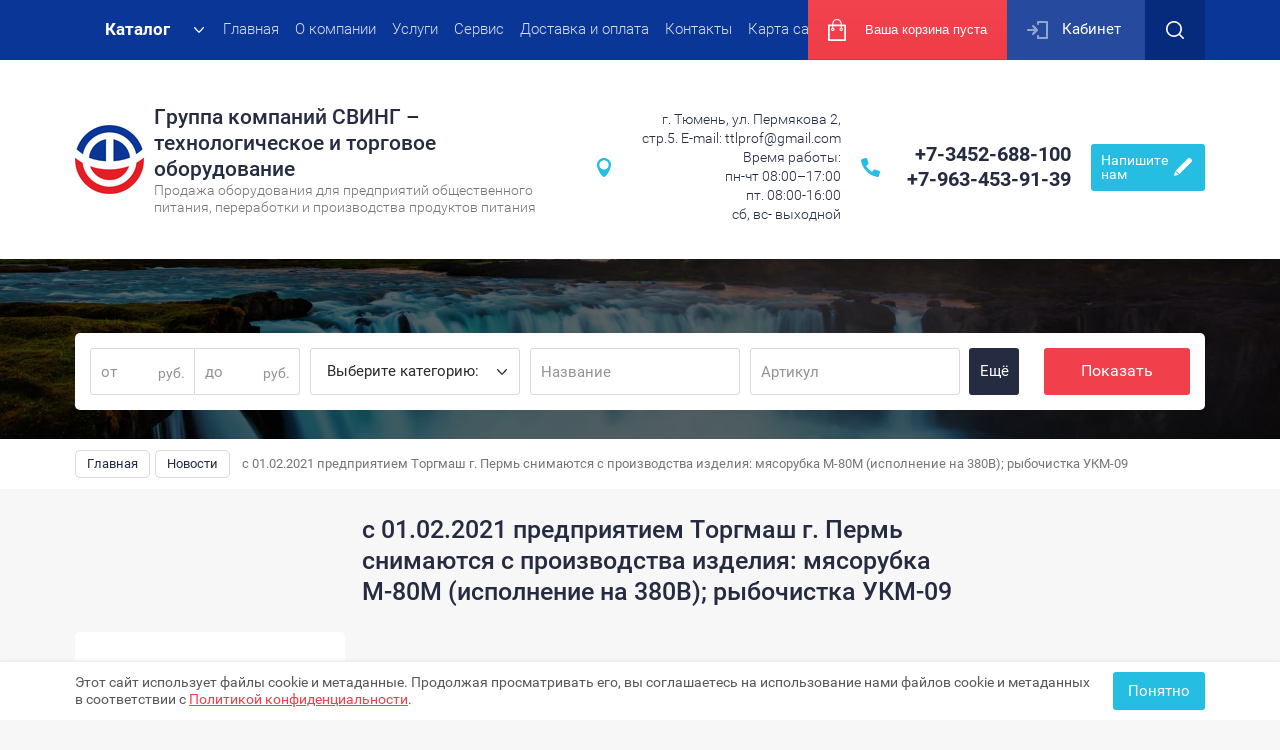

--- FILE ---
content_type: text/html; charset=utf-8
request_url: https://sving72.ru/news/article_post/s-01-02-2021-predpriyatiem-torgmash-g-perm-snimayutsya-s-proizvodstva-izdeliya-myasorubka-m-80m-ispolnenie-na-380v-rybochistka-ukm-09
body_size: 37189
content:
		
	
	


<!doctype html><html lang="ru"><head><meta charset="utf-8"><meta name="robots" content="all"/><title>с 01.02.2021 предприятием Торгмаш г. Пермь снимаются с производства изделия: мясорубка М-80М (исполнение на 380В); рыбочистка УКМ-09</title><meta name="description" content="с 01.02.2021 предприятием Торгмаш г. Пермь снимаются с производства изделия: мясорубка М-80М (исполнение на 380В); рыбочистка УКМ-09"><meta name="keywords" content="с 01.02.2021 предприятием Торгмаш г. Пермь снимаются с производства изделия: мясорубка М-80М (исполнение на 380В); рыбочистка УКМ-09"><meta name="SKYPE_TOOLBAR" content="SKYPE_TOOLBAR_PARSER_COMPATIBLE"><meta name="viewport" content="width=device-width, initial-scale=1.0, maximum-scale=1.0, user-scalable=no"><meta name="format-detection" content="telephone=no"><meta http-equiv="x-rim-auto-match" content="none"><link rel="stylesheet" href="/g/css/styles_articles_tpl.css"><script src="/g/libs/jquery/1.10.2/jquery.min.js"></script><script src="/t/v2081/images/grids.min.js"></script><meta name="cmsmagazine" content="e175cf5811cd11bec305b445d3aca225" />
<link rel='stylesheet' type='text/css' href='/shared/highslide-4.1.13/highslide.min.css'/>
<script type='text/javascript' src='/shared/highslide-4.1.13/highslide-full.packed.js'></script>
<script type='text/javascript'>
hs.graphicsDir = '/shared/highslide-4.1.13/graphics/';
hs.outlineType = null;
hs.showCredits = false;
hs.lang={cssDirection:'ltr',loadingText:'Загрузка...',loadingTitle:'Кликните чтобы отменить',focusTitle:'Нажмите чтобы перенести вперёд',fullExpandTitle:'Увеличить',fullExpandText:'Полноэкранный',previousText:'Предыдущий',previousTitle:'Назад (стрелка влево)',nextText:'Далее',nextTitle:'Далее (стрелка вправо)',moveTitle:'Передвинуть',moveText:'Передвинуть',closeText:'Закрыть',closeTitle:'Закрыть (Esc)',resizeTitle:'Восстановить размер',playText:'Слайд-шоу',playTitle:'Слайд-шоу (пробел)',pauseText:'Пауза',pauseTitle:'Приостановить слайд-шоу (пробел)',number:'Изображение %1/%2',restoreTitle:'Нажмите чтобы посмотреть картинку, используйте мышь для перетаскивания. Используйте клавиши вперёд и назад'};</script>

            <!-- 46b9544ffa2e5e73c3c971fe2ede35a5 -->
            <script src='/shared/s3/js/lang/ru.js'></script>
            <script src='/shared/s3/js/common.min.js'></script>
        <link rel='stylesheet' type='text/css' href='/shared/s3/css/calendar.css' /><link rel="icon" href="/favicon.ico" type="image/x-icon">

<!--s3_require-->
<link rel="stylesheet" href="/g/basestyle/1.0.1/articles/articles.css" type="text/css"/>
<link rel="stylesheet" href="/g/basestyle/1.0.1/user/user.css" type="text/css"/>
<link rel="stylesheet" href="/g/basestyle/1.0.1/articles/articles.blue.css" type="text/css"/>
<script type="text/javascript" src="/g/templates/pages/2016.1/articles/articles.js" async></script>
<link rel="stylesheet" href="/g/basestyle/1.0.1/user/user.blue.css" type="text/css"/>
<script type="text/javascript" src="/g/basestyle/1.0.1/user/user.js"></script>
<!--/s3_require-->
			
		
		
		
			<link rel="stylesheet" type="text/css" href="/g/shop2v2/default/css/theme.less.css">		
			<script type="text/javascript" src="/g/printme.js"></script>
		<script type="text/javascript" src="/g/shop2v2/default/js/tpl.js"></script>
		<script type="text/javascript" src="/g/shop2v2/default/js/baron.min.js"></script>
		
			<script type="text/javascript" src="/g/shop2v2/default/js/shop2.2.js"></script>
		
	<script type="text/javascript">shop2.init({"productRefs": null,"apiHash": {"getSearchMatches":"bb5773c323805734216af4bebfb336d4","getFolderCustomFields":"b8c456d6db955f256f8afc8bb61c1583","getProductListItem":"ac299c440a7c825793b7f85c81e65b0f","cartAddItem":"f2e7eedd0fdcfe555dd4d093224031ae","cartRemoveItem":"2fb75a01d11ab92580e8472512bad2a2","cartUpdate":"c0af7a9e2a1d726536d5bcd3202cdad1","cartRemoveCoupon":"407e860187a4fdfdb50a669944bef7b1","cartAddCoupon":"2d76d1df2341b125176ebec9a97a76ef","deliveryCalc":"673baad1898031cf42fd1ff33b37f981","printOrder":"1c2f8d18ae127ab3ae1a2099b996fe17","cancelOrder":"1a69a8784c971d4d7038a2203e62ee59","cancelOrderNotify":"298738b8a7b6a5a1be4e548653e282ca","repeatOrder":"44512be7168e5d4beed9677546a10c58","paymentMethods":"4169d3164f2bd1e8179460e9bfa8193a","compare":"7471418d5ba729c21c980eb4c9b18471","getPromoProducts":"a70d023faa5756a25ceb991452303252"},"hash": null,"verId": 1575812,"mode": "view","step": "","uri": "/shop","IMAGES_DIR": "/d/","my": {"list_picture_enlarge":true,"accessory":"\u0410\u043a\u0441\u0441\u0435\u0441\u0441\u0443\u0430\u0440\u044b","kit":"\u041d\u0430\u0431\u043e\u0440","recommend":"\u0420\u0435\u043a\u043e\u043c\u0435\u043d\u0434\u0443\u0435\u043c\u044b\u0435","similar":"\u041f\u043e\u0445\u043e\u0436\u0438\u0435","modification":"\u041c\u043e\u0434\u0438\u0444\u0438\u043a\u0430\u0446\u0438\u0438","unique_values":true,"pricelist_options_toggle":true,"rating_hide":true,"buy_alias":"\u0414\u043e\u0431\u0430\u0432\u0438\u0442\u044c \u0432 \u043a\u043e\u0440\u0437\u0438\u043d\u0443"},"shop2_cart_order_payments": 3,"cf_margin_price_enabled": 0,"maps_yandex_key":"","maps_google_key":""});</script>
<style type="text/css">.product-item-thumb {width: 180px;}.product-item-thumb .product-image, .product-item-simple .product-image {height: 160px;width: 180px;}.product-item-thumb .product-amount .amount-title {width: 84px;}.product-item-thumb .product-price {width: 130px;}.shop2-product .product-side-l {width: 180px;}.shop2-product .product-image {height: 180px;width: 180px;}.shop2-product .product-thumbnails li {width: 50px;height: 50px;}</style>
 <link rel="stylesheet" href="/t/v2081/images/theme7/theme.scss.css"><!--[if lt IE 10]><script src="/g/libs/ie9-svg-gradient/0.0.1/ie9-svg-gradient.min.js"></script><script src="/g/libs/jquery-placeholder/2.0.7/jquery.placeholder.min.js"></script><script src="/g/libs/jquery-textshadow/0.0.1/jquery.textshadow.min.js"></script><script src="/g/s3/misc/ie/0.0.1/ie.js"></script><![endif]--><!--[if lt IE 9]><script src="/g/libs/html5shiv/html5.js"></script><![endif]--><link rel="stylesheet" href="/t/v2081/images/bdr_styles.scss.css"><script type="text/javascript" src="/t/v2081/images/js/printme.js"></script>
<script>
ONICON_ONLINE_SEND = function() {
yaCounter47626324.reachGoal('chat_send');
};
</script>

<script>
ONICON_CALLBACK_SEND = function() {
yaCounter47626324.reachGoal('zvonok');
};
</script>
<script src="/g/templates/addons/slider/carousel/s3slidercarousel.js"></script><link rel="stylesheet" href="/g/templates/addons/slider/carousel/slider_carousel.css"><link rel="stylesheet" href="/t/v2081/images/css/site_addons.scss.css"><script type="text/javascript" src="/t/v2081/images/js/site_addons.js"></script><link rel="stylesheet" href="/t/v2081/images/css/seo_optima_b.scss.css"></head><body  class="view"><div class="site-wrapper"><div class="bblock_div"><div class="bblock_div_in"><div class="bblock_div_text">Этот сайт использует файлы cookie и метаданные. Продолжая просматривать его, вы соглашаетесь на использование нами файлов cookie и метаданных в соответствии с <a href="/politika-konfidencialnosti" target="_blank">Политикой конфиденциальности</a>.</div><div class="bblock_div_but tpl-form-button">Понятно</div></div></div><div class="callback-form-wr"><div class="callback-form-in"><div class="close-btn"></div><div class="tpl-anketa" data-api-url="/-/x-api/v1/public/?method=form/postform&param[form_id]=55785841&param[tpl]=db:form.minimal.tpl" data-api-type="form">
		<div class="title">Напишите нам</div>			<form method="post" action="/news">
		<input type="hidden" name="form_id" value="db:form.minimal.tpl">
		<input type="hidden" name="tpl" value="db:form.minimal.tpl">
		<input type="hidden" name="placeholdered_fields" value="1">
									        <div class="tpl-field type-text field-required ">
	          	          <div class="field-value">
	          		            	<input  type="text" size="30" maxlength="100" value="" name="d[0]" placeholder="Имя *" />
	            	            	          </div>
	        </div>
	        						        <div class="tpl-field type-text field-required ">
	          	          <div class="field-value">
	          		            	<input  type="text" size="30" maxlength="100" value="" name="d[1]" placeholder="Номер телефона *" />
	            	            	          </div>
	        </div>
	        						        <div class="tpl-field type-textarea ">
	          	          <div class="field-value">
	          		            	<textarea cols="50" rows="7" name="d[2]" placeholder="Коментарий"></textarea>
	            	            	          </div>
	        </div>
	        						        <div class="tpl-field type-checkbox field-required ">
	          	          <div class="field-value">
	          						<ul>
													<li><label><input type="checkbox" value="Да" name="d[3]" />Я выражаю <a href="/users/agreement" onclick="window.open(this.href, '', 'resizable=no,status=no,location=no,toolbar=no,menubar=no,fullscreen=no,scrollbars=no,dependent=no,width=500,left=500,height=700,top=700'); return false;">согласие на передачу и обработку персональных данных</a> в соответствии с <a href="/politika-konfidencialnosti" onclick="window.open(this.href, '', 'resizable=no,status=no,location=no,toolbar=no,menubar=no,fullscreen=no,scrollbars=no,dependent=no,width=500,left=500,height=700,top=700'); return false;">Политикой конфиденциальности</a></label></li>
											</ul>
					            	          </div>
	        </div>
	        		
		
		<div class="tpl-field tpl-field-button">
			<button type="submit" class="tpl-form-button" >Отправить</button>
		</div>

		<re-captcha data-captcha="recaptcha"
     data-name="captcha"
     data-sitekey="6LcNwrMcAAAAAOCVMf8ZlES6oZipbnEgI-K9C8ld"
     data-lang="ru"
     data-rsize="invisible"
     data-type="image"
     data-theme="light"></re-captcha></form>
					</div>
</div></div><div class="top-panel-line"><div class="top-panel-line-in"><div class="folder-top-wr"><div class="folder-block-title"><span><span>Каталог</span></span></div><ul class="folder-ul"><li><a href="/shop/folder/teplovoye-oborudovaniye" ><span>Тепловое оборудование</span></a><ul class="level-2"><li><a href="/shop/folder/ponchikovyye-apparaty" ><span>Аппараты пончиковые</span></a></li><li><a href="/shop/folder/apparaty-sous-vide" ><span>Аппараты Sous Vide</span></a></li><li><a href="/shop/folder/blinnyye-apparaty" ><span>Блинные аппараты</span></a></li><li><a href="/shop/folder/vafelnitsy" ><span>Вафельницы</span></a></li><li><a href="/shop/folder/vitriny-dlya-kur" ><span>Витрины для кур</span></a></li><li><a href="/shop/folder/vitriny-neytralnyye" ><span>Витрины нейтральные</span></a></li><li><a href="/shop/folder/vitriny-teplovyye" ><span>Витрины  и шкафы тепловые</span></a></li><li><a href="/shop/folder/grili" ><span>Грили барбекю</span></a><ul class="level-3"><li><a href="/shop/folder/grili-barbekyu-gazovyye" ><span>Грили барбекю газовые</span></a></li><li><a href="/shop/folder/grili-barbekyu-elektricheskiye" ><span>Грили барбекю электрические</span></a></li></ul></li><li><a href="/shop/folder/grili-galechnyye" ><span>Грили галечные</span></a></li><li><a href="/shop/folder/grili-dlya-kur" ><span>Грили для кур</span></a></li><li><a href="/shop/folder/grili-dlya-shaurmy" ><span>Грили для шаурмы</span></a><ul class="level-3"><li><a href="/shop/folder/grili-dlya-shaurmy-gazovyye" ><span>Грили для шаурмы газовые</span></a></li><li><a href="/shop/folder/grili-dlya-shaurmy-elektricheskiye" ><span>Грили для шаурмы электрические</span></a></li></ul></li><li><a href="/shop/folder/grili-kontaktnyye" ><span>Грили контактные</span></a></li><li><a href="/shop/folder/grili-rolikovyye" ><span>Грили роликовые</span></a></li><li><a href="/shop/folder/grili-salamander-salamandra" ><span>Грили Salamander (Саламандра)</span></a></li><li><a href="/shop/folder/dymogeneratory" ><span>Дымогенераторы</span></a></li><li><a href="/shop/folder/koptilni" ><span>Коптильни</span></a></li><li><a href="/shop/folder/kotly-pishchevarochnyye" ><span>Котлы пищеварочные</span></a><ul class="level-3"><li><a href="/shop/folder/oprokidyvayemyye" ><span>Котлы опрокидываемые</span></a></li><li><a href="/shop/folder/statsionarnyye" ><span>Котлы стационарные</span></a></li><li><a href="/shop/folder/parovyye" ><span>Котлы паровые</span></a></li><li><a href="/shop/folder/kotly-gazovyye" ><span>Котлы пищеварочные газовые</span></a></li></ul></li><li><a href="/shop/folder/makoronovarki" ><span>Макороноварки</span></a><ul class="level-3"><li><a href="/shop/folder/makaronovarki-gazovyye" ><span>Макароноварки газовые</span></a></li><li><a href="/shop/folder/makaronovarki-elektricheskiye" ><span>Макароноварки электрические</span></a></li></ul></li><li><a href="/shop/folder/mikrovolnovyye-pechi" ><span>Микроволновые печи (СВЧ)</span></a></li><li><a href="/shop/folder/parovarki" ><span>Пароварки</span></a></li><li><a href="/shop/folder/parokonvektomaty" ><span>Пароконвектоматы</span></a><ul class="level-3"><li><a href="/shop/folder/inzhektsionnyye" ><span>Пароконвектоматы инжекционные</span></a></li><li><a href="/shop/folder/boylernyye" ><span>Пароконвектоматы бойлерные</span></a></li></ul></li><li><a href="/shop/folder/pechi-dlya-pitstsy" ><span>Печи для пиццы</span></a></li><li><a href="/shop/folder/pechi-konvejernye" ><span>Печи конвейерные</span></a></li><li><a href="/shop/folder/pechi-konvektsionyye" ><span>Печи конвекционные</span></a></li><li><a href="/shop/folder/plity-wok" ><span>Плиты WOK</span></a></li><li><a href="/shop/folder/plity" ><span>Плиты газовые</span></a></li><li><a href="/shop/folder/plity-induktsionnyye" ><span>Плиты индукционные</span></a></li><li><a href="/shop/folder/plity-elektricheskiye" ><span>Плиты электрические</span></a></li><li><a href="/shop/folder/poverkhnosti-zharochnyye" ><span>Поверхности жарочные</span></a><ul class="level-3"><li><a href="/shop/folder/zharochnyye-poverkhnosti-gazovyye" ><span>Жарочные поверхности газовые</span></a></li><li><a href="/shop/folder/zharochnyye-poverkhnosti-elektricheskiye" ><span>Жарочные поверхности электрические</span></a></li></ul></li><li><a href="/shop/folder/risovarki" ><span>Рисоварки / Термосы для риса</span></a></li><li><a href="/shop/folder/oprokidyvayushchiyesya-skovorody" ><span>Сковороды</span></a><ul class="level-3"><li><a href="/shop/folder/gazovije-skovorody" ><span>Сковороды газовые</span></a></li><li><a href="/shop/folder/skovorody-elektricheskiye" ><span>Сковороды электрические</span></a></li></ul></li><li><a href="/shop/folder/stoly-teplovyye" ><span>Столы тепловые</span></a></li><li><a href="/shop/folder/sushilki-degidratory-dlya-ovoshchey-i-fruktov" ><span>Сушилки (дегидраторы) для овощей и фруктов</span></a></li><li><a href="/shop/folder/tostery" ><span>Тостеры</span></a></li><li><a href="/shop/folder/frityurnitsy" ><span>Фритюрницы</span></a><ul class="level-3"><li><a href="/shop/folder/frityurnitsy-gazovyye" ><span>Фритюрницы газовые</span></a></li><li><a href="/shop/folder/frityurnitsy-elektricheskiye" ><span>Фритюрницы электрические</span></a></li></ul></li><li><a href="/shop/folder/cheburechnitsy" ><span>Чебуречницы</span></a></li><li><a href="/shop/folder/zharochnyye-shkafy" ><span>Шкафы жарочные</span></a><ul class="level-3"><li><a href="/shop/folder/shkaf-zharochnyy-gazovyy" ><span>Шкафы жарочные газовые</span></a></li><li><a href="/shop/folder/shkafy-zharochnyye-elektricheskiye" ><span>Шкафы жарочные электрические</span></a></li></ul></li><li><a href="/shop/folder/yaytsevarki" ><span>Яйцеварки</span></a></li><li><a href="/shop/folder/aksessuary-1" ><span>Аксессуары для теплового оборудования</span></a></li></ul></li><li><a href="/shop/folder/linii-razdachi" ><span>Линии раздачи</span></a><ul class="level-2"><li><a href="/shop/folder/marmity" ><span>Мармиты</span></a><ul class="level-3"><li><a href="/shop/folder/marmity-gazovyye-1" ><span>Мармиты газовые</span></a></li><li><a href="/shop/folder/marmity-elekticheskiye" ><span>Мармиты электические</span></a></li><li><a href="/shop/folder/marmity-dlya-kartofeli-fri" ><span>Мармиты для картофели фри</span></a></li></ul></li><li><a href="/shop/folder/salat-bary" ><span>Салат-бары</span></a></li><li><a href="/shop/folder/liniya-razdachi-asta-modernizirovannaya" ><span>Линия раздачи &quot;Аста&quot; модернизированная</span></a></li><li><a href="/shop/folder/linii-razdachi-mini" ><span>Линии раздачи &quot;МИНИ&quot;</span></a></li><li><a href="/shop/folder/patsha" ><span>Линия раздачи &quot;Патша&quot;</span></a></li><li><a href="/shop/folder/liniya-razdachi-peredvizhnaya" ><span>Линия раздачи ПЕРЕДВИЖНАЯ</span></a></li><li><a href="/shop/folder/premyer" ><span>Линия раздачи &quot;Премьер&quot;</span></a></li><li><a href="/shop/folder/dispensery-dlya-stakanov" ><span>Диспенсеры для стаканов</span></a></li><li><a href="/shop/folder/dispensery-dlya-tarelok" ><span>Диспенсеры для тарелок</span></a></li><li><a href="/shop/folder/infrakrasnyye-podogrevateli-pishchi" ><span>Инфракрасные подогреватели пищи</span></a></li><li><a href="/shop/folder/liniya-razdachi-hot-line-1" ><span>Линия раздачи &quot;HOT-LINE&quot;</span></a></li></ul></li><li><a href="/shop/folder/oborudovaniye-dlya-bara" ><span>Барное оборудование</span></a><ul class="level-2"><li><a href="/shop/folder/granitory" ><span>Граниторы</span></a></li><li><a href="/shop/folder/izmelchiteli-lda" ><span>Измельчители льда</span></a></li><li><a href="/shop/folder/kipyatilniki-kopiya-1" ><span>Кипятильники</span></a></li><li><a href="/shop/folder/miksery-dlya-molochnykh-kokteyley" ><span>Миксеры для молочных коктейлей</span></a></li><li><a href="/shop/folder/sokovyzhimalki" ><span>Соковыжималки</span></a></li><li><a href="/shop/folder/sokookhladiteli" ><span>Сокоохладители</span></a></li><li><a href="/shop/folder/dispensery-dlya-soka" ><span>Диспенсеры для сока</span></a></li></ul></li><li><a href="/shop/folder/elektromekhanicheskoye-oborudovaniye" ><span>Электромеханическое оборудование</span></a><ul class="level-2"><li><a href="/shop/folder/blendery" ><span>Блендеры</span></a></li><li><a href="/shop/folder/kuttery" ><span>Куттеры</span></a></li><li><a href="/shop/folder/mashiny-protirochno-rezatelnije" ><span>Машины протирочные</span></a></li><li><a href="/shop/folder/ovoshcherezki" ><span>Овощерезки</span></a></li><li><a href="/shop/folder/ovoshchechistki-kartofelechistki" ><span>Овощечистки и картофелечистки</span></a></li><li><a href="/shop/folder/rybochistki" ><span>Рыбочистки</span></a></li><li><a href="/shop/folder/slaysery" ><span>Слайсеры</span></a></li><li><a href="/shop/folder/universalnyye-kukhonnyye-mashiny" ><span>Универсальные кухонные машины</span></a></li><li><a href="/shop/folder/khleborezki" ><span>Хлеборезки</span></a></li><li><a href="/shop/folder/zatochnye-stanki" ><span>Заточные станки</span></a></li><li><a href="/shop/folder/stol-panirovochnyj-dlya-kuricy" ><span>Стол панировочный для курицы</span></a></li></ul></li><li><a href="/shop/folder/posudomoyechnyye-mashiny" ><span>Посудомоечные машины</span></a><ul class="level-2"><li><a href="/shop/folder/posudomoyechnyye-mashiny-vstraivayemyye" ><span>Посудомоечные машины встраиваемые</span></a></li><li><a href="/shop/folder/posudomoyechnyye-mashiny-kupolnyye" ><span>Посудомоечные машины купольные</span></a></li><li><a href="/shop/folder/posudomoyechnyye-mashiny-tunnelnyye" ><span>Посудомоечные машины туннельные</span></a></li><li><a href="/shop/folder/posudomoyechnyye-mashiny-frontalnyye" ><span>Посудомоечные машины фронтальные</span></a></li><li><a href="/shop/folder/kotlomoyechnyye-mashiny" ><span>Котломоечные машины</span></a></li><li><a href="/shop/folder/stakanomoyechnyye-mashiny" ><span>Стаканомоечные машины</span></a></li><li><a href="/shop/folder/predmoyechnyye" ><span>Столы для посудомоечных машин</span></a></li></ul></li><li><a href="/shop/folder/oborudovaniye-fast-fud" ><span>Оборудование фаст-фуд</span></a><ul class="level-2"><li><a href="/shop/folder/blinnyye-stantsii" ><span>Блинные станции</span></a></li><li><a href="/shop/folder/pop-korn" ><span>Аппараты для попкорна</span></a></li><li><a href="/shop/folder/sakharnaya-vata" ><span>Аппараты для сахарной ваты</span></a></li><li><a href="/shop/folder/apparaty-dlya-khot-dogov" ><span>Аппараты для хот-догов (корн-догов)</span></a></li></ul></li><li><a href="/shop/folder/oborudovaniye-dlya-kafe-morozhenogo" ><span>Оборудование для кафе-мороженого</span></a><ul class="level-2"><li><a href="/shop/folder/frizery-dlya-morozhenogo" ><span>Фризеры для мороженого</span></a></li></ul></li><li><a href="/shop/folder/kholodilnoye-oborudovaniye" ><span>Холодильное оборудование</span></a><ul class="level-2"><li><a href="/shop/folder/barnyye-kholodilniki" ><span>Барные холодильники</span></a></li><li><a href="/shop/folder/vitriny-kholodilnyye-nastolnyye" ><span>Витрины холодильные настольные</span></a></li><li><a href="/shop/folder/konditerskiye-vitriny" ><span>Кондитерские витрины</span></a></li><li><a href="/shop/folder/konditerskiye-shkafy" ><span>Кондитерские шкафы</span></a></li><li><a href="/shop/folder/morozilnyye-lari" ><span>Лари низкотемпературные</span></a><ul class="level-3"><li><a href="/shop/folder/s-glukhoy-kryshkoy" ><span>Лари морозильные с глухой крышкой</span></a></li><li><a href="/shop/folder/so-steklyannoy-kryshkoy" ><span>Лари морозильные со стеклянной крышкой</span></a></li><li><a href="/shop/folder/morozilnye-bonety" ><span>Морозильные бонеты</span></a></li></ul></li><li><a href="/shop/folder/ldogeneratory" ><span>Льдогенераторы</span></a><ul class="level-3"><li><a href="/shop/folder/bunkery-dlya-ldogeneratorov" ><span>Бункеры для льдогенераторов</span></a></li><li><a href="/shop/folder/ldogeneratory-kubikovogo-lda" ><span>Льдогенераторы кубикового льда</span></a></li><li><a href="/shop/folder/ldogeneratory-chashuychatogo-lda" ><span>Льдогенераторы чешуйчатого льда</span></a></li><li><a href="/shop/folder/ldogeneratory-palchikovogo-lda" ><span>Льдогенераторы пальчикового льда</span></a></li><li><a href="/shop/folder/granulirovannyy-led93" ><span>Льдогенераторы гранулированный лед</span></a></li><li><a href="/shop/folder/kolotyj-led" ><span>Льдлгенераторы колотый лед</span></a></li></ul></li><li><a href="/shop/folder/meditsinskiye-morozilniki" ><span>Медицинские холодильники</span></a><ul class="level-3"><li><a href="/shop/folder/laboratornyye-kholodilniki-1" ><span>Лабораторные холодильники</span></a></li><li><a href="/shop/folder/farmatsevticheskiye-kholodilniki" ><span>Фармацевтические холодильники</span></a></li><li><a href="/shop/folder/kholodilniki-dlya-khraneniya-krovi" ><span>Холодильники для хранения крови</span></a></li><li><a href="/shop/folder/medicinskie-morozilniki" ><span>Медицинские морозильники</span></a></li></ul></li><li><a href="/shop/folder/prilavki-kholodilnyye-myasnyye" ><span>Прилавки холодильные мясные</span></a></li><li><a href="/shop/folder/stoly-dlya-pitstsy" ><span>Столы для пиццы</span></a></li><li><a href="/shop/folder/stoly-morozilnyye" ><span>Столы низкотемпературные</span></a></li><li><a href="/shop/folder/stoly-kholodilnyye" ><span>Столы среднетемпературные</span></a></li><li><a href="/shop/folder/kholodilnyye-gorki" ><span>Холодильные горки</span></a></li><li><a href="/shop/folder/kholodilnyye-kamery" ><span>Холодильные камеры</span></a><ul class="level-3"><li><a href="/shop/folder/standartnyye" ><span>Стандартные камеры</span></a></li><li><a href="/shop/folder/kholodilnyye-kamery-so-steklyannym-frontom" ><span>Камеры со стеклянным фронтом</span></a></li></ul></li><li><a href="/shop/folder/kholodilnyye-mashiny" ><span>Холодильные моноблоки</span></a><ul class="level-3"><li><a href="/shop/folder/srednetemperaturnyye" ><span>Среднетемпературные моноблоки</span></a></li><li><a href="/shop/folder/nizkotemperaturnyye-1" ><span>Низкотемпературные моноблоки</span></a></li></ul></li><li><a href="/shop/folder/kholodilnyye-split-sistemy" ><span>Холодильные сплит-системы</span></a><ul class="level-3"><li><a href="/shop/folder/srednetemperaturnyye-split-sistemy" ><span>Среднетемпературные сплит-системы</span></a></li><li><a href="/shop/folder/nizkotemperaturnyye-split-sistemy" ><span>Низкотемпературные сплит-системы</span></a></li></ul></li><li><a href="/shop/folder/shkafy-vinnyye" ><span>Шкафы винные</span></a></li><li><a href="/shop/folder/shkafy-dlya-ikry" ><span>Шкафы для икры</span></a></li><li><a href="/shop/folder/kombinirovannyye" ><span>Шкафы комбинированные</span></a></li><li><a href="/shop/folder/nizkotemperaturnyye" ><span>Шкафы низкотемпературные</span></a></li><li><a href="/shop/folder/shkafy-kholodilnyye" ><span>Шкафы среднетемпературные</span></a></li><li><a href="/shop/folder/shkafy-universalnyye" ><span>Шкафы универсальные</span></a></li><li><a href="/shop/folder/shkafy-shokovoy-zamorozki" ><span>Шкафы шоковой заморозки</span></a></li><li><a href="/shop/folder/shkafy-vinnye" ><span>Шкафы специализированные</span></a></li></ul></li><li><a href="/shop/folder/oborudovaniye-dlya-pekarni" ><span>Оборудование для пекарни</span></a><ul class="level-2"><li><a href="/shop/folder/dezhepod-yemooprokidyvatel" ><span>Дежеподъемоопрокидыватели</span></a></li><li><a href="/shop/folder/lapsherezki" ><span>Лапшерезки</span></a></li><li><a href="/shop/folder/mashiny-dlya-sloyenogo-testa" ><span>Машины для слоеного теста</span></a></li><li><a href="/shop/folder/miksery-planetarnyye" ><span>Миксеры планетарные</span></a></li><li><a href="/shop/folder/miksery-ruchnyye" ><span>Миксеры ручные</span></a></li><li><a href="/shop/folder/mukoproseyevatelnyye-mashiny" ><span>Мукопросеиватели</span></a></li><li><a href="/shop/folder/pechi-ratatsionnyye" ><span>Печи ротационные</span></a></li><li><a href="/shop/folder/pechi-dlya-hleba-na-drovah" ><span>Печи для хлеба на дровах</span></a></li><li><a href="/shop/folder/testodeliteli" ><span>Тестоделители</span></a></li><li><a href="/shop/folder/testozakatki" ><span>Тестозакаточные машины</span></a></li><li><a href="/shop/folder/testomesy" ><span>Тестомесы</span></a><ul class="level-3"><li><a href="/shop/folder/s-fiksirovannoy-dezhoy" ><span>Тестомесы с фиксированной дежой</span></a></li><li><a href="/shop/folder/so-s-yemnoy-dezhoy" ><span>Тестомесы со съемной дежой</span></a></li><li><a href="/shop/folder/testoprigotovitelnyy-kompleks" ><span>Тестоприготовительный комплекс</span></a></li><li><a href="/shop/folder/s-zagruzchikom-opary" ><span>Тестомес с загрузчиком опары</span></a></li><li><a href="/shop/folder/s-gidravlicheskim-oprokidyvatelem" ><span>Тестомес с гидравлическим опрокидывателем</span></a></li><li><a href="/shop/folder/testomesy-dlya-krutogo-testa" ><span>Тестомесы для крутого теста</span></a></li></ul></li><li><a href="/shop/folder/testookrugliteli" ><span>Тестоокруглители</span></a></li><li><a href="/shop/folder/testootsadochnyye-mashiny" ><span>Тестоотсадочные машины</span></a></li><li><a href="/shop/folder/testoraskatochnyye-mashiny" ><span>Тестораскаточные машины</span></a></li><li><a href="/shop/folder/shkafy-pekarskiye" ><span>Шкафы пекарские</span></a></li><li><a href="/shop/folder/shkafy-rastoyechnyye" ><span>Шкафы расстоечные</span></a></li><li><a href="/shop/folder/zahvaty-dezhi" ><span>Захваты дежи</span></a></li><li><a href="/shop/folder/zagrzchiki-opary" ><span>Загрзчики опары</span></a></li><li><a href="/shop/folder/pressy-dlya-piccy" ><span>Прессы для пиццы</span></a></li><li><a href="/shop/folder/fermentator-1" ><span>Ферментатор</span></a></li></ul></li><li><a href="/shop/folder/vspomogatelnoye-oborudovaniye" ><span>Нейтральное оборудование</span></a><ul class="level-2"><li><a href="/shop/folder/vanny-moyechnyye" ><span>Ванны моечные</span></a><ul class="level-3"><li><a href="/shop/folder/svarnyye" ><span>Сварные</span></a><ul class="level-4"><li><a href="/shop/folder/vanna-1-o-sekts" ><span>Ванны сварные 1-о секц.</span></a></li><li><a href="/shop/folder/vanna-2-kh-sekts" ><span>Ванны сварные 2-х секц.</span></a></li><li><a href="/shop/folder/vanna-3-kh-sekts" ><span>Ванна 3-х секц.</span></a></li><li><a href="/shop/folder/vanny-s-rabochey-poverkhnostyu" ><span>Ванны с рабочей поверхностью</span></a></li><li><a href="/dopolnitelnyye-optsii-dlya-vann-moyechnykh-svarnykh" ><span>Дополнительные опции для ванн моечных сварных</span></a></li></ul></li><li><a href="/shop/folder/tselnotyanutyye" ><span>Цельнотянутые</span></a><ul class="level-4"><li><a href="/shop/folder/vanna-1-o-sekts-1" ><span>Ванны цельнотянутые 1-о секц.</span></a></li><li><a href="/shop/folder/vanna-2-kh-sekts-1" ><span>Ванны цельнотянутые 2-х секц.</span></a></li><li><a href="/shop/folder/vanny-tselnotyanutyye-3-kh-sekts" ><span>Ванны цельнотянутые 3-х секц.</span></a></li><li><a href="/shop/folder/vanny-rakoviny" ><span>Ванны-раковины</span></a></li><li><a href="/shop/folder/vanny-so-stolom" ><span>Ванны со столом</span></a></li><li><a href="/shop/folder/dopolnitelnyye-optsii-dlya-vann-moyechnykh-tselnotyanutykh" ><span>Дополнительные опции для ванн моечных цельнотянутых</span></a></li></ul></li><li><a href="/shop/folder/vanny-kotlomoyechnyye" ><span>Ванны котломоечные</span></a></li></ul></li><li><a href="/shop/folder/zonty-ventilyatsionnyye" ><span>Зонты вентиляционные</span></a><ul class="level-3"><li><a href="/shop/folder/zonty-vytyazhnyye" ><span>Зонты вытяжные</span></a></li><li><a href="/shop/folder/zonty-pritochno-vytyazhnyye" ><span>Зонты приточно-вытяжные</span></a></li></ul></li><li><a href="/shop/folder/kassovyye-prilavki" ><span>Кассовые прилавки</span></a></li><li><a href="/shop/folder/podstavki-pod-oborudovaniye" ><span>Подставки под оборудование</span></a></li><li><a href="/shop/folder/podstavki-s-napravlyayushchimi" ><span>Подставки с направляющими</span></a></li><li><a href="/shop/folder/podtovarniki" ><span>Подтоварники</span></a></li><li><a href="/shop/folder/polki" ><span>Полки</span></a><ul class="level-3"><li><a href="/shop/folder/nastennyye" ><span>Полки настенные</span></a></li></ul></li><li><a href="/shop/folder/prilavki-vitriny" ><span>Прилавки-витрины</span></a></li><li><a href="/shop/folder/rabochiye-poverkhnosti" ><span>Рабочие поверхности</span></a></li><li><a href="/shop/folder/rukomoyniki" ><span>Рукомойники</span></a></li><li><a href="/shop/folder/stellazhi" ><span>Стеллажи</span></a><ul class="level-3"><li><a href="/shop/folder/kukhonnyye-1" ><span>Стеллажи кухонные</span></a></li><li><a href="/shop/folder/skladskiye" ><span>Складские стеллажи</span></a></li><li><a href="/shop/folder/torgovyj-stellazhi" ><span>Торговый стеллажи</span></a></li></ul></li><li><a href="/shop/folder/stoly" ><span>Столы</span></a><ul class="level-3"><li><a href="/shop/folder/stoly-dlya-chistki-ryby" ><span>Столы для чистки рыбы</span></a></li><li><a href="/shop/folder/stoly-konditerskiye" ><span>Столы кондитерские</span></a></li><li><a href="/shop/folder/proizvodstvennyye-serii-biznes" ><span>Столы производственные</span></a></li><li><a href="/shop/folder/stoly-dlya-otkhodov" ><span>Столы для отходов</span></a></li><li><a href="/shop/folder/stoly-razdelochnyye-obvalochnyye" ><span>Столы для разделки мяса</span></a></li><li><a href="/shop/folder/stol-tumba" ><span>Столы-тумбы</span></a></li><li><a href="/shop/folder/stoly-dlya-obrabotki-ovoshchey" ><span>Столы для обработки овощей</span></a></li><li><a href="/shop/folder/stoly-obvalochnyye" ><span>Столы обвалочные</span></a></li><li><a href="/shop/folder/stoly-dlya-kofemashin" ><span>Столы для кофемашин</span></a></li></ul></li><li><a href="/shop/folder/telezhki-1" ><span>Тележки</span></a><ul class="level-3"><li><a href="/shop/folder/gidravlicheskiye" ><span>Тележки гидравлические</span></a></li><li><a href="/shop/folder/dlya-konditerskikh-izdeliy" ><span>Тележки производственные</span></a></li><li><a href="/shop/folder/servirovochnyye" ><span>Тележки сервировочные</span></a></li><li><a href="/shop/folder/telezhki-transportirovochnyye" ><span>Тележки транспортировочные</span></a></li></ul></li><li><a href="/shop/folder/urny-dlya-fud-korta" ><span>Урны для фуд-корта</span></a></li><li><a href="/shop/folder/shkafy-kukhonnyye" ><span>Шкафы</span></a><ul class="level-3"><li><a href="/shop/folder/shkafy-dlya-hleba" ><span>Шкафы для хлеба</span></a></li><li><a href="/shop/folder/shkafy-dlya-odezhdy" ><span>Шкафы для одежды</span></a></li><li><a href="/shop/folder/shkafy-kuhonnye" ><span>Шкафы кухонные</span></a></li><li><a href="/shop/folder/arhivnye-shkafy" ><span>Архивные шкафы</span></a></li></ul></li><li><a href="/shop/folder/shpilki" ><span>Шпильки</span></a></li><li><a href="/shop/folder/aksessuary-n-o" ><span>Аксессуары для нейтрального оборудования</span></a></li><li><a href="/shop/folder/lar-dlya-ovoshchej" ><span>Ларь для овощей</span></a></li><li><a href="/shop/folder/veshala-dlya-defrostacii-tush" ><span>Вешала для дефростации туш</span></a></li><li><a href="/shop/folder/lotki-dlya-defrostacii-tush" ><span>Лотки для дефростации туш</span></a></li></ul></li><li><a href="/shop/folder/pererabotka-myasa" ><span>Переработка мяса</span></a><ul class="level-2"><li><a href="/shop/folder/aksessuary-2" ><span>Аксессуары для переработки мяса</span></a></li><li><a href="/shop/folder/kolody-razrubochnyye" ><span>Колоды разрубочные</span></a></li><li><a href="/shop/folder/lentochnyye-pily-dlya-myasa-i-ryby" ><span>Ленточные пилы для мяса и рыбы</span></a></li><li><a href="/shop/folder/massazhery-dlya-myasa" ><span>Массажеры для мяса</span></a></li><li><a href="/shop/folder/myasorubki" ><span>Мясорубки</span></a></li><li><a href="/shop/folder/pressy-dlya-gamburgerov" ><span>Прессы для гамбургеров</span></a></li><li><a href="/shop/folder/shpritsy-kolbasnyye" ><span>Шприцы колбасные</span></a></li></ul></li><li><a href="/shop/folder/kofeynoye-oborudovaniye" ><span>Кофейное оборудование</span></a><ul class="level-2"><li><a href="/shop/folder/kofemashiny" ><span>Кофемашины</span></a></li><li><a href="/shop/folder/kofevarki" ><span>Кофеварки</span></a></li><li><a href="/shop/folder/kofemolki" ><span>Кофемолки</span></a></li><li><a href="/shop/folder/aksessuary-barista" ><span>Аксессуары бариста</span></a></li></ul></li><li><a href="/shop/folder/vesovoye-oborudovaniye" ><span>Весовое оборудование</span></a><ul class="level-2"><li><a href="/shop/folder/vesy-torgovye" ><span>Весы торговые</span></a></li></ul></li><li><a href="/shop/folder/upakovochnoye-oborudovaniye" ><span>Упаковочное оборудование</span></a><ul class="level-2"><li><a href="/shop/folder/vakuumnyye-upakovshchiki" ><span>Вакуумные упаковщики</span></a><ul class="level-3"><li><a href="/shop/folder/vakuumnyye-upakovshchiki-beskamernyye" ><span>Вакуумные упаковщики бескамерные</span></a></li><li><a href="/shop/folder/vakuumnyye-upakovshchiki-dvukhkamernyye" ><span>Вакуумные упаковщики двухкамерные</span></a></li><li><a href="/shop/folder/vakuumnyye-upakovshchiki-konveyyernyye" ><span>Вакуумные упаковщики конвейерные</span></a></li><li><a href="/shop/folder/vakuumnyye-upakovshchiki-odnokamernyye" ><span>Вакуумные упаковщики однокамерные</span></a></li></ul></li><li><a href="/shop/folder/termousadochnyye-apparaty" ><span>Термоупаковочные машины</span></a></li><li><a href="/shop/folder/zapayshchiki-paketov" ><span>Запайщики пакетов</span></a></li><li><a href="/shop/folder/raskhodnyye-materialy" ><span>Расходные материалы</span></a></li></ul></li><li><a href="/shop/folder/sanitarno-gigiyenicheskoye" ><span>Санитарно-гигиеническое оборудование</span></a><ul class="level-2"><li><a href="/shop/folder/sterilizatory-dlya-nozhey" ><span>Стерилизаторы для ножей и посуды</span></a></li><li><a href="/shop/folder/shkaf-dlya-hraneniya-i-dezinfekcii-uborochnogo-inventarya" ><span>Шкаф для хранения и дезинфекции уборочного инвентаря</span></a></li><li><a href="/shop/folder/insektitsidnyye-lampy" ><span>Инсектицидные лампы</span></a></li><li><a href="/shop/folder/izmelchiteli-otkhodov" ><span>Измельчители отходов</span></a></li><li><a href="/shop/folder/shkafy-dlya-dezinfekcii-odezhdy" ><span>Шкафы для дезинфекции одежды</span></a></li><li><a href="/shop/folder/zhirouloviteli" ><span>Жироуловители</span></a></li><li><a href="/shop/folder/peskouloviteli" ><span>Пескоуловители</span></a></li></ul></li><li><a href="/shop/folder/moyushchee-i-chistyashchie-sredstva" ><span>Моющее и чистящие средства</span></a><ul class="level-2"><li><a href="/shop/folder/aksessuary-dlya-posudomoyechnykh-mashin" ><span>Моющее средство для посудомоечных машин</span></a></li><li><a href="/shop/folder/moyushchee-sredstvo-dlya-parokonvektomatov" ><span>Моющее средство для пароконвектоматов</span></a></li><li><a href="/shop/folder/chistyashchie-sredstva-dlya-kofemashin-i-kofemolok" ><span>Чистящие средства для кофемашин и кофемолок</span></a></li></ul></li><li><a href="/shop/folder/kukhonnyy-inventar" ><span>Кухонный инвентарь и посуда</span></a><ul class="level-2"><li><a href="/shop/folder/razdelochnyye-doski" ><span>Разделочные доски</span></a></li><li><a href="/shop/folder/gastroyemkosti" ><span>Гастроемкости</span></a></li><li><a href="/shop/folder/kryshki-i-vstavki-dlya-gastroyemkostey" ><span>Крышки и вставки для гастроемкостей</span></a></li><li><a href="/shop/folder/protivni-i-reshetki" ><span>Противни и решетки</span></a></li><li><a href="/shop/folder/lopaty-dlya-pitstsy" ><span>Лопаты для пиццы</span></a></li><li><a href="/shop/folder/posuda-naplitnaya" ><span>Посуда наплитная</span></a></li><li><a href="/shop/folder/shchetki-dlya-pechi" ><span>Щетки для печи</span></a></li><li><a href="/shop/folder/lotki" ><span>Лотки</span></a></li><li><a href="/shop/folder/setka-protiven-dlya-prigotovleniya-piccy" ><span>Сетка-противень для приготовления пиццы</span></a></li></ul></li><li><a href="/shop/folder/prachechnoe-oborudovanie" ><span>Прачечное оборудование</span></a><ul class="level-2"><li><a href="/shop/folder/stiralnye-mashiny" ><span>Стиральные машины</span></a></li><li><a href="/shop/folder/sushilnye-mashiny" ><span>Сушильные машины</span></a></li><li><a href="/shop/folder/cushilnyj-shkafy" ><span>Cушильный шкафы</span></a></li><li><a href="/shop/folder/gladilnye-katki-i-kalandry" ><span>Гладильные катки и каландры</span></a></li><li><a href="/shop/folder/telezhki-dlya-belya" ><span>Тележки для белья</span></a></li><li><a href="/shop/folder/centrifugi-dlya-belya" ><span>Центрифуги для белья</span></a></li></ul></li><li><a href="/shop/folder/medicinskoe-oborudovanie" ><span>Медицинское оборудование</span></a><ul class="level-2"><li><a href="/shop/folder/lampy-dlya-dezinfekcii" ><span>Лампы для дезинфекции</span></a></li><li><a href="/shop/folder/medicinskie-holodilniki" ><span>Медицинские холодильники</span></a></li><li><a href="/shop/folder/shkaf-medicinskij" ><span>Шкаф медицинский</span></a></li></ul></li><li><a href="/shop/folder/oborudovaniye-b-u" ><span>Оборудование Б/У, новое (выставочные образцы)</span></a></li></ul></div><div class="mobile-top-menu-burger"></div><div class="menu-top-wr"><nav class="menu-top-in"><div class="menu-top-title">Меню</div><ul class="menu-top"><li><a href="/" ><span>Главная</span></a></li><li><a href="/o-kompanii" ><span>О компании</span></a></li><li><a href="/uslugi" ><span>Услуги</span></a></li><li><a href="/garantiynoye-i-servisnoye-obsluzhivaniye-oborudovaniya"  target="_blank"><span>Сервис</span></a></li><li><a href="/dostavka-i-oplata" ><span>Доставка и оплата</span></a></li><li><a href="/kontakty" ><span>Контакты</span></a></li><li><a href="/karta-sayta" ><span>Карта сайта</span></a></li></ul></nav></div><div class="cabinet-wr"><a href="/users-1/login" class="reg-enter">Кабинет</a></div><div class="site-search-btn"></div><div class="site-search-wr"><div class="close-btn"></div><form action="/search" method="get" class="site-search-form clear-self"><input type="text" class="search-text" name="search" onBlur="this.placeholder=this.placeholder==''?'Поиск по сайту':this.placeholder" onFocus="this.placeholder=this.placeholder=='Поиск по сайту'?'':this.placeholder;" placeholder="Поиск по сайту" /><input type="submit" class="search-but" value=""/><re-captcha data-captcha="recaptcha"
     data-name="captcha"
     data-sitekey="6LcNwrMcAAAAAOCVMf8ZlES6oZipbnEgI-K9C8ld"
     data-lang="ru"
     data-rsize="invisible"
     data-type="image"
     data-theme="light"></re-captcha></form></div></div></div><header role="banner" class="site-header"><div class="site-header-in"><div id="shop2-cart-preview">
	<div class="shop-block cart-preview ">
		<div class="cart-preview-count">0</div>
		<div class="block-body"><a href="/shop/cart">
						<div>Ваша корзина пуста</div>
                        </a>
		</div>
	</div>
</div><!-- Cart Preview --><div class="company-block"><a class="comapany-logo" href="http://sving72.ru"  title="На главную страницу"><img src=/thumb/2/Hz_4VM9fvFbZpzR_vZPo9A/69r69/d/logotip.png alt="/"></a><div class="comapany-name-wr"><div class="comapany-name"><a href="http://sving72.ru"  title="На главную страницу">Группа компаний СВИНГ – технологическое и торговое оборудование</a></div><div class="company-activity">Продажа оборудования для предприятий общественного питания, переработки и производства продуктов питания</div></div></div><div class="company-contacts "><div class="top-address "><span class="address-ico"></span>г. Тюмень, ул. Пермякова 2, стр.5. E-mail: ttlprof@gmail.com<br>Время работы:<br /> пн-чт 08:00–17:00<br />пт. 08:00-16:00<br/>сб, вс- выходной</div><div class="top-phone"><div><a href="tel:+7-3452-688-100">+7-3452-688-100</a></div><div><a href="tel:+7-963-453-91-39">+7-963-453-91-39</a></div></div><div class="callback-form-btn-top" onclick="yaCounter47626324.reachGoal('forma_pishite'); return true;"><span>Напишите<br>нам</span></div></div></div></header> <!-- .site-header --><div class="block-shop-search-wr page-in"><div class="block-shop-search-background" style="background-image: url('/d/54529190_0.jpg');"></div><div class="block-shop-search-in"><div class="mobile-view-search-btn-wr"><div class="mobile-view-search-btn"><span>Подобрать оборудование</span></div></div><div class="search-block-wr"><div class="close-mobile-search"></div>	
    
<div class="search-online-store">

	<div class="block-body">
		<div class="shop-search-close">Закрыть</div>
		<form class="dropdown" action="/shop/search" enctype="multipart/form-data">
			<input type="hidden" name="sort_by" value="">
									
																																																									<div class="field dimension clear-self">
					<span class="field-title">Цена</span>
					<label class="start">
						<span class="unit-title">руб.</span>
						<input name="s[price][min]" type="text" value="" placeholder="от">
					</label>
					<label class="end">
						<span class="unit-title">руб.</span>
						<input name="s[price][max]" type="text" value="" placeholder="до">
					</label>
				</div>
						
							<div class="field select">
					<span class="field-title">Выберите категорию:</span>
					<select name="s[folder_id]" id="s[folder_id]">
						<option value="">Все</option>
																											                            <option value="475090841" >
	                                 Тепловое оборудование
	                            </option>
	                        														                            <option value="475095841" >
	                                &raquo; Аппараты пончиковые
	                            </option>
	                        														                            <option value="475139015" >
	                                &raquo; Аппараты Sous Vide
	                            </option>
	                        														                            <option value="475096041" >
	                                &raquo; Блинные аппараты
	                            </option>
	                        														                            <option value="29835815" >
	                                &raquo; Вафельницы
	                            </option>
	                        														                            <option value="29836215" >
	                                &raquo; Витрины для кур
	                            </option>
	                        														                            <option value="29883215" >
	                                &raquo; Витрины нейтральные
	                            </option>
	                        														                            <option value="29836815" >
	                                &raquo; Витрины  и шкафы тепловые
	                            </option>
	                        														                            <option value="475092241" >
	                                &raquo; Грили барбекю
	                            </option>
	                        														                            <option value="29878015" >
	                                &raquo;&raquo; Грили барбекю газовые
	                            </option>
	                        														                            <option value="475137615" >
	                                &raquo;&raquo; Грили барбекю электрические
	                            </option>
	                        														                            <option value="475137415" >
	                                &raquo; Грили галечные
	                            </option>
	                        														                            <option value="29837215" >
	                                &raquo; Грили для кур
	                            </option>
	                        														                            <option value="29837415" >
	                                &raquo; Грили для шаурмы
	                            </option>
	                        														                            <option value="185443415" >
	                                &raquo;&raquo; Грили для шаурмы газовые
	                            </option>
	                        														                            <option value="185443615" >
	                                &raquo;&raquo; Грили для шаурмы электрические
	                            </option>
	                        														                            <option value="29837615" >
	                                &raquo; Грили контактные
	                            </option>
	                        														                            <option value="185419615" >
	                                &raquo; Грили роликовые
	                            </option>
	                        														                            <option value="474957015" >
	                                &raquo; Грили Salamander (Саламандра)
	                            </option>
	                        														                            <option value="114427300" >
	                                &raquo; Дымогенераторы
	                            </option>
	                        														                            <option value="29838015" >
	                                &raquo; Коптильни
	                            </option>
	                        														                            <option value="475091841" >
	                                &raquo; Котлы пищеварочные
	                            </option>
	                        														                            <option value="59501615" >
	                                &raquo;&raquo; Котлы опрокидываемые
	                            </option>
	                        														                            <option value="59509215" >
	                                &raquo;&raquo; Котлы стационарные
	                            </option>
	                        														                            <option value="59509815" >
	                                &raquo;&raquo; Котлы паровые
	                            </option>
	                        														                            <option value="191613815" >
	                                &raquo;&raquo; Котлы пищеварочные газовые
	                            </option>
	                        														                            <option value="29838215" >
	                                &raquo; Макороноварки
	                            </option>
	                        														                            <option value="29879415" >
	                                &raquo;&raquo; Макароноварки газовые
	                            </option>
	                        														                            <option value="29879615" >
	                                &raquo;&raquo; Макароноварки электрические
	                            </option>
	                        														                            <option value="29838415" >
	                                &raquo; Микроволновые печи (СВЧ)
	                            </option>
	                        														                            <option value="475138415" >
	                                &raquo; Пароварки
	                            </option>
	                        														                            <option value="475092441" >
	                                &raquo; Пароконвектоматы
	                            </option>
	                        														                            <option value="490505041" >
	                                &raquo;&raquo; Пароконвектоматы инжекционные
	                            </option>
	                        														                            <option value="490505241" >
	                                &raquo;&raquo; Пароконвектоматы бойлерные
	                            </option>
	                        														                            <option value="28544215" >
	                                &raquo; Печи для пиццы
	                            </option>
	                        														                            <option value="114657500" >
	                                &raquo; Печи конвейерные
	                            </option>
	                        														                            <option value="30100415" >
	                                &raquo; Печи конвекционные
	                            </option>
	                        														                            <option value="29839215" >
	                                &raquo; Плиты WOK
	                            </option>
	                        														                            <option value="475091041" >
	                                &raquo; Плиты газовые
	                            </option>
	                        														                            <option value="29839415" >
	                                &raquo; Плиты индукционные
	                            </option>
	                        														                            <option value="29839815" >
	                                &raquo; Плиты электрические
	                            </option>
	                        														                            <option value="29877015" >
	                                &raquo; Поверхности жарочные
	                            </option>
	                        														                            <option value="29877215" >
	                                &raquo;&raquo; Жарочные поверхности газовые
	                            </option>
	                        														                            <option value="29877415" >
	                                &raquo;&raquo; Жарочные поверхности электрические
	                            </option>
	                        														                            <option value="475136815" >
	                                &raquo; Рисоварки / Термосы для риса
	                            </option>
	                        														                            <option value="475092041" >
	                                &raquo; Сковороды
	                            </option>
	                        														                            <option value="28541415" >
	                                &raquo;&raquo; Сковороды газовые
	                            </option>
	                        														                            <option value="28541615" >
	                                &raquo;&raquo; Сковороды электрические
	                            </option>
	                        														                            <option value="29840215" >
	                                &raquo; Столы тепловые
	                            </option>
	                        														                            <option value="475137815" >
	                                &raquo; Сушилки (дегидраторы) для овощей и фруктов
	                            </option>
	                        														                            <option value="475139215" >
	                                &raquo; Тостеры
	                            </option>
	                        														                            <option value="475095241" >
	                                &raquo; Фритюрницы
	                            </option>
	                        														                            <option value="60585415" >
	                                &raquo;&raquo; Фритюрницы газовые
	                            </option>
	                        														                            <option value="60585615" >
	                                &raquo;&raquo; Фритюрницы электрические
	                            </option>
	                        														                            <option value="475095441" >
	                                &raquo; Чебуречницы
	                            </option>
	                        														                            <option value="475091641" >
	                                &raquo; Шкафы жарочные
	                            </option>
	                        														                            <option value="28543215" >
	                                &raquo;&raquo; Шкафы жарочные газовые
	                            </option>
	                        														                            <option value="28543415" >
	                                &raquo;&raquo; Шкафы жарочные электрические
	                            </option>
	                        														                            <option value="185459215" >
	                                &raquo; Яйцеварки
	                            </option>
	                        														                            <option value="29841015" >
	                                &raquo; Аксессуары для теплового оборудования
	                            </option>
	                        														                            <option value="475096641" >
	                                 Линии раздачи
	                            </option>
	                        														                            <option value="28543015" >
	                                &raquo; Мармиты
	                            </option>
	                        														                            <option value="29878615" >
	                                &raquo;&raquo; Мармиты газовые
	                            </option>
	                        														                            <option value="29878815" >
	                                &raquo;&raquo; Мармиты электические
	                            </option>
	                        														                            <option value="9121301" >
	                                &raquo;&raquo; Мармиты для картофели фри
	                            </option>
	                        														                            <option value="29865215" >
	                                &raquo; Салат-бары
	                            </option>
	                        														                            <option value="475096841" >
	                                &raquo; Линия раздачи &quot;Аста&quot; модернизированная
	                            </option>
	                        														                            <option value="29941815" >
	                                &raquo; Линии раздачи &quot;МИНИ&quot;
	                            </option>
	                        														                            <option value="475097041" >
	                                &raquo; Линия раздачи &quot;Патша&quot;
	                            </option>
	                        														                            <option value="29942015" >
	                                &raquo; Линия раздачи ПЕРЕДВИЖНАЯ
	                            </option>
	                        														                            <option value="475097241" >
	                                &raquo; Линия раздачи &quot;Премьер&quot;
	                            </option>
	                        														                            <option value="475140215" >
	                                &raquo; Диспенсеры для стаканов
	                            </option>
	                        														                            <option value="475140415" >
	                                &raquo; Диспенсеры для тарелок
	                            </option>
	                        														                            <option value="475140615" >
	                                &raquo; Инфракрасные подогреватели пищи
	                            </option>
	                        														                            <option value="214142101" >
	                                &raquo; Линия раздачи &quot;HOT-LINE&quot;
	                            </option>
	                        														                            <option value="475106041" >
	                                 Барное оборудование
	                            </option>
	                        														                            <option value="475135615" >
	                                &raquo; Граниторы
	                            </option>
	                        														                            <option value="29850815" >
	                                &raquo; Измельчители льда
	                            </option>
	                        														                            <option value="60521815" >
	                                &raquo; Кипятильники
	                            </option>
	                        														                            <option value="29851215" >
	                                &raquo; Миксеры для молочных коктейлей
	                            </option>
	                        														                            <option value="29851415" >
	                                &raquo; Соковыжималки
	                            </option>
	                        														                            <option value="29851615" >
	                                &raquo; Сокоохладители
	                            </option>
	                        														                            <option value="475140015" >
	                                &raquo; Диспенсеры для сока
	                            </option>
	                        														                            <option value="475106641" >
	                                 Электромеханическое оборудование
	                            </option>
	                        														                            <option value="29847415" >
	                                &raquo; Блендеры
	                            </option>
	                        														                            <option value="29847815" >
	                                &raquo; Куттеры
	                            </option>
	                        														                            <option value="29848215" >
	                                &raquo; Машины протирочные
	                            </option>
	                        														                            <option value="475107041" >
	                                &raquo; Овощерезки
	                            </option>
	                        														                            <option value="29849215" >
	                                &raquo; Овощечистки и картофелечистки
	                            </option>
	                        														                            <option value="29849415" >
	                                &raquo; Рыбочистки
	                            </option>
	                        														                            <option value="29849615" >
	                                &raquo; Слайсеры
	                            </option>
	                        														                            <option value="29850415" >
	                                &raquo; Универсальные кухонные машины
	                            </option>
	                        														                            <option value="29857615" >
	                                &raquo; Хлеборезки
	                            </option>
	                        														                            <option value="257271901" >
	                                &raquo; Заточные станки
	                            </option>
	                        														                            <option value="605973309" >
	                                &raquo; Стол панировочный для курицы
	                            </option>
	                        														                            <option value="28541015" >
	                                 Посудомоечные машины
	                            </option>
	                        														                            <option value="204351415" >
	                                &raquo; Посудомоечные машины встраиваемые
	                            </option>
	                        														                            <option value="29866015" >
	                                &raquo; Посудомоечные машины купольные
	                            </option>
	                        														                            <option value="29866815" >
	                                &raquo; Посудомоечные машины туннельные
	                            </option>
	                        														                            <option value="29865815" >
	                                &raquo; Посудомоечные машины фронтальные
	                            </option>
	                        														                            <option value="29867015" >
	                                &raquo; Котломоечные машины
	                            </option>
	                        														                            <option value="29867215" >
	                                &raquo; Стаканомоечные машины
	                            </option>
	                        														                            <option value="28541215" >
	                                &raquo; Столы для посудомоечных машин
	                            </option>
	                        														                            <option value="29858415" >
	                                 Оборудование фаст-фуд
	                            </option>
	                        														                            <option value="29835415" >
	                                &raquo; Блинные станции
	                            </option>
	                        														                            <option value="29858815" >
	                                &raquo; Аппараты для попкорна
	                            </option>
	                        														                            <option value="29859015" >
	                                &raquo; Аппараты для сахарной ваты
	                            </option>
	                        														                            <option value="475137215" >
	                                &raquo; Аппараты для хот-догов (корн-догов)
	                            </option>
	                        														                            <option value="475165015" >
	                                 Оборудование для кафе-мороженого
	                            </option>
	                        														                            <option value="475165215" >
	                                &raquo; Фризеры для мороженого
	                            </option>
	                        														                            <option value="475107441" >
	                                 Холодильное оборудование
	                            </option>
	                        														                            <option value="65733015" >
	                                &raquo; Барные холодильники
	                            </option>
	                        														                            <option value="29842015" >
	                                &raquo; Витрины холодильные настольные
	                            </option>
	                        														                            <option value="29842415" >
	                                &raquo; Кондитерские витрины
	                            </option>
	                        														                            <option value="29842615" >
	                                &raquo; Кондитерские шкафы
	                            </option>
	                        														                            <option value="475108241" >
	                                &raquo; Лари низкотемпературные
	                            </option>
	                        														                            <option value="475109441" >
	                                &raquo;&raquo; Лари морозильные с глухой крышкой
	                            </option>
	                        														                            <option value="475109641" >
	                                &raquo;&raquo; Лари морозильные со стеклянной крышкой
	                            </option>
	                        														                            <option value="234767701" >
	                                &raquo;&raquo; Морозильные бонеты
	                            </option>
	                        														                            <option value="475110441" >
	                                &raquo; Льдогенераторы
	                            </option>
	                        														                            <option value="475110641" >
	                                &raquo;&raquo; Бункеры для льдогенераторов
	                            </option>
	                        														                            <option value="60667215" >
	                                &raquo;&raquo; Льдогенераторы кубикового льда
	                            </option>
	                        														                            <option value="60667615" >
	                                &raquo;&raquo; Льдогенераторы чешуйчатого льда
	                            </option>
	                        														                            <option value="475139415" >
	                                &raquo;&raquo; Льдогенераторы пальчикового льда
	                            </option>
	                        														                            <option value="475139615" >
	                                &raquo;&raquo; Льдогенераторы гранулированный лед
	                            </option>
	                        														                            <option value="42973504" >
	                                &raquo;&raquo; Льдлгенераторы колотый лед
	                            </option>
	                        														                            <option value="29846615" >
	                                &raquo; Медицинские холодильники
	                            </option>
	                        														                            <option value="49180815" >
	                                &raquo;&raquo; Лабораторные холодильники
	                            </option>
	                        														                            <option value="29846815" >
	                                &raquo;&raquo; Фармацевтические холодильники
	                            </option>
	                        														                            <option value="29847215" >
	                                &raquo;&raquo; Холодильники для хранения крови
	                            </option>
	                        														                            <option value="174255302" >
	                                &raquo;&raquo; Медицинские морозильники
	                            </option>
	                        														                            <option value="29843615" >
	                                &raquo; Прилавки холодильные мясные
	                            </option>
	                        														                            <option value="29843815" >
	                                &raquo; Столы для пиццы
	                            </option>
	                        														                            <option value="29844215" >
	                                &raquo; Столы низкотемпературные
	                            </option>
	                        														                            <option value="475110841" >
	                                &raquo; Столы среднетемпературные
	                            </option>
	                        														                            <option value="29844415" >
	                                &raquo; Холодильные горки
	                            </option>
	                        														                            <option value="475108041" >
	                                &raquo; Холодильные камеры
	                            </option>
	                        														                            <option value="475109241" >
	                                &raquo;&raquo; Стандартные камеры
	                            </option>
	                        														                            <option value="69403615" >
	                                &raquo;&raquo; Камеры со стеклянным фронтом
	                            </option>
	                        														                            <option value="475107841" >
	                                &raquo; Холодильные моноблоки
	                            </option>
	                        														                            <option value="475108841" >
	                                &raquo;&raquo; Среднетемпературные моноблоки
	                            </option>
	                        														                            <option value="475109041" >
	                                &raquo;&raquo; Низкотемпературные моноблоки
	                            </option>
	                        														                            <option value="29844815" >
	                                &raquo; Холодильные сплит-системы
	                            </option>
	                        														                            <option value="70385215" >
	                                &raquo;&raquo; Среднетемпературные сплит-системы
	                            </option>
	                        														                            <option value="70385415" >
	                                &raquo;&raquo; Низкотемпературные сплит-системы
	                            </option>
	                        														                            <option value="65725815" >
	                                &raquo; Шкафы винные
	                            </option>
	                        														                            <option value="29845015" >
	                                &raquo; Шкафы для икры
	                            </option>
	                        														                            <option value="475108641" >
	                                &raquo; Шкафы комбинированные
	                            </option>
	                        														                            <option value="475108441" >
	                                &raquo; Шкафы низкотемпературные
	                            </option>
	                        														                            <option value="475107641" >
	                                &raquo; Шкафы среднетемпературные
	                            </option>
	                        														                            <option value="29941615" >
	                                &raquo; Шкафы универсальные
	                            </option>
	                        														                            <option value="29846215" >
	                                &raquo; Шкафы шоковой заморозки
	                            </option>
	                        														                            <option value="191843301" >
	                                &raquo; Шкафы специализированные
	                            </option>
	                        														                            <option value="475111241" >
	                                 Оборудование для пекарни
	                            </option>
	                        														                            <option value="475121841" >
	                                &raquo; Дежеподъемоопрокидыватели
	                            </option>
	                        														                            <option value="29855015" >
	                                &raquo; Лапшерезки
	                            </option>
	                        														                            <option value="175408215" >
	                                &raquo; Машины для слоеного теста
	                            </option>
	                        														                            <option value="29855415" >
	                                &raquo; Миксеры планетарные
	                            </option>
	                        														                            <option value="29849015" >
	                                &raquo; Миксеры ручные
	                            </option>
	                        														                            <option value="475112641" >
	                                &raquo; Мукопросеиватели
	                            </option>
	                        														                            <option value="29838815" >
	                                &raquo; Печи ротационные
	                            </option>
	                        														                            <option value="75001504" >
	                                &raquo; Печи для хлеба на дровах
	                            </option>
	                        														                            <option value="475122441" >
	                                &raquo; Тестоделители
	                            </option>
	                        														                            <option value="475123241" >
	                                &raquo; Тестозакаточные машины
	                            </option>
	                        														                            <option value="475113241" >
	                                &raquo; Тестомесы
	                            </option>
	                        														                            <option value="475113441" >
	                                &raquo;&raquo; Тестомесы с фиксированной дежой
	                            </option>
	                        														                            <option value="475115641" >
	                                &raquo;&raquo; Тестомесы со съемной дежой
	                            </option>
	                        														                            <option value="475116041" >
	                                &raquo;&raquo; Тестоприготовительный комплекс
	                            </option>
	                        														                            <option value="475116241" >
	                                &raquo;&raquo; Тестомес с загрузчиком опары
	                            </option>
	                        														                            <option value="475121641" >
	                                &raquo;&raquo; Тестомес с гидравлическим опрокидывателем
	                            </option>
	                        														                            <option value="29856415" >
	                                &raquo;&raquo; Тестомесы для крутого теста
	                            </option>
	                        														                            <option value="475122841" >
	                                &raquo; Тестоокруглители
	                            </option>
	                        														                            <option value="175839815" >
	                                &raquo; Тестоотсадочные машины
	                            </option>
	                        														                            <option value="475123441" >
	                                &raquo; Тестораскаточные машины
	                            </option>
	                        														                            <option value="29840815" >
	                                &raquo; Шкафы пекарские
	                            </option>
	                        														                            <option value="29872615" >
	                                &raquo; Шкафы расстоечные
	                            </option>
	                        														                            <option value="237486901" >
	                                &raquo; Захваты дежи
	                            </option>
	                        														                            <option value="238270901" >
	                                &raquo; Загрзчики опары
	                            </option>
	                        														                            <option value="59876104" >
	                                &raquo; Прессы для пиццы
	                            </option>
	                        														                            <option value="215694301" >
	                                &raquo; Ферментатор
	                            </option>
	                        														                            <option value="475125441" >
	                                 Нейтральное оборудование
	                            </option>
	                        														                            <option value="475125641" >
	                                &raquo; Ванны моечные
	                            </option>
	                        														                            <option value="475125841" >
	                                &raquo;&raquo; Сварные
	                            </option>
	                        														                            <option value="475126841" >
	                                &raquo;&raquo;&raquo; Ванны сварные 1-о секц.
	                            </option>
	                        														                            <option value="475126641" >
	                                &raquo;&raquo;&raquo; Ванны сварные 2-х секц.
	                            </option>
	                        														                            <option value="475126241" >
	                                &raquo;&raquo;&raquo; Ванна 3-х секц.
	                            </option>
	                        														                            <option value="475126441" >
	                                &raquo;&raquo;&raquo; Ванны с рабочей поверхностью
	                            </option>
	                        														                            <option value="281725415" >
	                                &raquo;&raquo;&raquo; Дополнительные опции для ванн моечных сварных
	                            </option>
	                        														                            <option value="475126041" >
	                                &raquo;&raquo; Цельнотянутые
	                            </option>
	                        														                            <option value="475127041" >
	                                &raquo;&raquo;&raquo; Ванны цельнотянутые 1-о секц.
	                            </option>
	                        														                            <option value="475127241" >
	                                &raquo;&raquo;&raquo; Ванны цельнотянутые 2-х секц.
	                            </option>
	                        														                            <option value="30100615" >
	                                &raquo;&raquo;&raquo; Ванны цельнотянутые 3-х секц.
	                            </option>
	                        														                            <option value="475127441" >
	                                &raquo;&raquo;&raquo; Ванны-раковины
	                            </option>
	                        														                            <option value="186138215" >
	                                &raquo;&raquo;&raquo; Ванны со столом
	                            </option>
	                        														                            <option value="282815215" >
	                                &raquo;&raquo;&raquo; Дополнительные опции для ванн моечных цельнотянутых
	                            </option>
	                        														                            <option value="56485215" >
	                                &raquo;&raquo; Ванны котломоечные
	                            </option>
	                        														                            <option value="475137641" >
	                                &raquo; Зонты вентиляционные
	                            </option>
	                        														                            <option value="29873415" >
	                                &raquo;&raquo; Зонты вытяжные
	                            </option>
	                        														                            <option value="29873815" >
	                                &raquo;&raquo; Зонты приточно-вытяжные
	                            </option>
	                        														                            <option value="29859615" >
	                                &raquo; Кассовые прилавки
	                            </option>
	                        														                            <option value="29860015" >
	                                &raquo; Подставки под оборудование
	                            </option>
	                        														                            <option value="29860215" >
	                                &raquo; Подставки с направляющими
	                            </option>
	                        														                            <option value="29860415" >
	                                &raquo; Подтоварники
	                            </option>
	                        														                            <option value="475131641" >
	                                &raquo; Полки
	                            </option>
	                        														                            <option value="475132041" >
	                                &raquo;&raquo; Полки настенные
	                            </option>
	                        														                            <option value="29860615" >
	                                &raquo; Прилавки-витрины
	                            </option>
	                        														                            <option value="29860815" >
	                                &raquo; Рабочие поверхности
	                            </option>
	                        														                            <option value="29861215" >
	                                &raquo; Рукомойники
	                            </option>
	                        														                            <option value="475134241" >
	                                &raquo; Стеллажи
	                            </option>
	                        														                            <option value="475134441" >
	                                &raquo;&raquo; Стеллажи кухонные
	                            </option>
	                        														                            <option value="475134841" >
	                                &raquo;&raquo; Складские стеллажи
	                            </option>
	                        														                            <option value="668066309" >
	                                &raquo;&raquo; Торговый стеллажи
	                            </option>
	                        														                            <option value="475128041" >
	                                &raquo; Столы
	                            </option>
	                        														                            <option value="29861415" >
	                                &raquo;&raquo; Столы для чистки рыбы
	                            </option>
	                        														                            <option value="29947015" >
	                                &raquo;&raquo; Столы кондитерские
	                            </option>
	                        														                            <option value="475130441" >
	                                &raquo;&raquo; Столы производственные
	                            </option>
	                        														                            <option value="29861615" >
	                                &raquo;&raquo; Столы для отходов
	                            </option>
	                        														                            <option value="29862015" >
	                                &raquo;&raquo; Столы для разделки мяса
	                            </option>
	                        														                            <option value="475129641" >
	                                &raquo;&raquo; Столы-тумбы
	                            </option>
	                        														                            <option value="56489815" >
	                                &raquo;&raquo; Столы для обработки овощей
	                            </option>
	                        														                            <option value="186531415" >
	                                &raquo;&raquo; Столы обвалочные
	                            </option>
	                        														                            <option value="9306501" >
	                                &raquo;&raquo; Столы для кофемашин
	                            </option>
	                        														                            <option value="475135041" >
	                                &raquo; Тележки
	                            </option>
	                        														                            <option value="29862215" >
	                                &raquo;&raquo; Тележки гидравлические
	                            </option>
	                        														                            <option value="475135641" >
	                                &raquo;&raquo; Тележки производственные
	                            </option>
	                        														                            <option value="475135241" >
	                                &raquo;&raquo; Тележки сервировочные
	                            </option>
	                        														                            <option value="186536015" >
	                                &raquo;&raquo; Тележки транспортировочные
	                            </option>
	                        														                            <option value="9115901" >
	                                &raquo; Урны для фуд-корта
	                            </option>
	                        														                            <option value="475137241" >
	                                &raquo; Шкафы
	                            </option>
	                        														                            <option value="31345702" >
	                                &raquo;&raquo; Шкафы для хлеба
	                            </option>
	                        														                            <option value="31406502" >
	                                &raquo;&raquo; Шкафы для одежды
	                            </option>
	                        														                            <option value="31492902" >
	                                &raquo;&raquo; Шкафы кухонные
	                            </option>
	                        														                            <option value="1611104" >
	                                &raquo;&raquo; Архивные шкафы
	                            </option>
	                        														                            <option value="29862815" >
	                                &raquo; Шпильки
	                            </option>
	                        														                            <option value="29986615" >
	                                &raquo; Аксессуары для нейтрального оборудования
	                            </option>
	                        														                            <option value="21127902" >
	                                &raquo; Ларь для овощей
	                            </option>
	                        														                            <option value="22620702" >
	                                &raquo; Вешала для дефростации туш
	                            </option>
	                        														                            <option value="22656702" >
	                                &raquo; Лотки для дефростации туш
	                            </option>
	                        														                            <option value="29852215" >
	                                 Переработка мяса
	                            </option>
	                        														                            <option value="29854015" >
	                                &raquo; Аксессуары для переработки мяса
	                            </option>
	                        														                            <option value="29852415" >
	                                &raquo; Колоды разрубочные
	                            </option>
	                        														                            <option value="29853015" >
	                                &raquo; Ленточные пилы для мяса и рыбы
	                            </option>
	                        														                            <option value="435776615" >
	                                &raquo; Массажеры для мяса
	                            </option>
	                        														                            <option value="29852615" >
	                                &raquo; Мясорубки
	                            </option>
	                        														                            <option value="475167015" >
	                                &raquo; Прессы для гамбургеров
	                            </option>
	                        														                            <option value="29853815" >
	                                &raquo; Шприцы колбасные
	                            </option>
	                        														                            <option value="29869215" >
	                                 Кофейное оборудование
	                            </option>
	                        														                            <option value="29869415" >
	                                &raquo; Кофемашины
	                            </option>
	                        														                            <option value="29869615" >
	                                &raquo; Кофеварки
	                            </option>
	                        														                            <option value="29870215" >
	                                &raquo; Кофемолки
	                            </option>
	                        														                            <option value="126314100" >
	                                &raquo; Аксессуары бариста
	                            </option>
	                        														                            <option value="29870415" >
	                                 Весовое оборудование
	                            </option>
	                        														                            <option value="135485900" >
	                                &raquo; Весы торговые
	                            </option>
	                        														                            <option value="29870615" >
	                                 Упаковочное оборудование
	                            </option>
	                        														                            <option value="29871015" >
	                                &raquo; Вакуумные упаковщики
	                            </option>
	                        														                            <option value="172574015" >
	                                &raquo;&raquo; Вакуумные упаковщики бескамерные
	                            </option>
	                        														                            <option value="172583815" >
	                                &raquo;&raquo; Вакуумные упаковщики двухкамерные
	                            </option>
	                        														                            <option value="172621015" >
	                                &raquo;&raquo; Вакуумные упаковщики конвейерные
	                            </option>
	                        														                            <option value="172621615" >
	                                &raquo;&raquo; Вакуумные упаковщики однокамерные
	                            </option>
	                        														                            <option value="29871415" >
	                                &raquo; Термоупаковочные машины
	                            </option>
	                        														                            <option value="29872015" >
	                                &raquo; Запайщики пакетов
	                            </option>
	                        														                            <option value="475164215" >
	                                &raquo; Расходные материалы
	                            </option>
	                        														                            <option value="185827415" >
	                                 Санитарно-гигиеническое оборудование
	                            </option>
	                        														                            <option value="185827615" >
	                                &raquo; Стерилизаторы для ножей и посуды
	                            </option>
	                        														                            <option value="43090102" >
	                                &raquo; Шкаф для хранения и дезинфекции уборочного инвентаря
	                            </option>
	                        														                            <option value="191780015" >
	                                &raquo; Инсектицидные лампы
	                            </option>
	                        														                            <option value="191796215" >
	                                &raquo; Измельчители отходов
	                            </option>
	                        														                            <option value="24486301" >
	                                &raquo; Шкафы для дезинфекции одежды
	                            </option>
	                        														                            <option value="51294702" >
	                                &raquo; Жироуловители
	                            </option>
	                        														                            <option value="76169302" >
	                                &raquo; Пескоуловители
	                            </option>
	                        														                            <option value="143254700" >
	                                 Моющее и чистящие средства
	                            </option>
	                        														                            <option value="60556615" >
	                                &raquo; Моющее средство для посудомоечных машин
	                            </option>
	                        														                            <option value="143257300" >
	                                &raquo; Моющее средство для пароконвектоматов
	                            </option>
	                        														                            <option value="131757100" >
	                                &raquo; Чистящие средства для кофемашин и кофемолок
	                            </option>
	                        														                            <option value="186146015" >
	                                 Кухонный инвентарь и посуда
	                            </option>
	                        														                            <option value="186146215" >
	                                &raquo; Разделочные доски
	                            </option>
	                        														                            <option value="186147615" >
	                                &raquo; Гастроемкости
	                            </option>
	                        														                            <option value="186149415" >
	                                &raquo; Крышки и вставки для гастроемкостей
	                            </option>
	                        														                            <option value="475135815" >
	                                &raquo; Противни и решетки
	                            </option>
	                        														                            <option value="475136215" >
	                                &raquo; Лопаты для пиццы
	                            </option>
	                        														                            <option value="475136415" >
	                                &raquo; Посуда наплитная
	                            </option>
	                        														                            <option value="475137015" >
	                                &raquo; Щетки для печи
	                            </option>
	                        														                            <option value="240075701" >
	                                &raquo; Лотки
	                            </option>
	                        														                            <option value="103566504" >
	                                &raquo; Сетка-противень для приготовления пиццы
	                            </option>
	                        														                            <option value="126895102" >
	                                 Прачечное оборудование
	                            </option>
	                        														                            <option value="126895502" >
	                                &raquo; Стиральные машины
	                            </option>
	                        														                            <option value="127036102" >
	                                &raquo; Сушильные машины
	                            </option>
	                        														                            <option value="79334104" >
	                                &raquo; Cушильный шкафы
	                            </option>
	                        														                            <option value="133784502" >
	                                &raquo; Гладильные катки и каландры
	                            </option>
	                        														                            <option value="133921702" >
	                                &raquo; Тележки для белья
	                            </option>
	                        														                            <option value="54759904" >
	                                &raquo; Центрифуги для белья
	                            </option>
	                        														                            <option value="1610104" >
	                                 Медицинское оборудование
	                            </option>
	                        														                            <option value="1482301" >
	                                &raquo; Лампы для дезинфекции
	                            </option>
	                        														                            <option value="1610704" >
	                                &raquo; Медицинские холодильники
	                            </option>
	                        														                            <option value="1610904" >
	                                &raquo; Шкаф медицинский
	                            </option>
	                        														                            <option value="186593215" >
	                                 Оборудование Б/У, новое (выставочные образцы)
	                            </option>
	                        											</select>
				</div>
			
						<div id="shop2_search_global_fields">
				
																			</div>
			
							<div class="field text">
					<label class="field-title" for="s[name]">Название:</label>
					<label class="input"><input type="text" name="s[name]" id="s[name]" value="" placeholder="Название"></label>
				</div>
			
							<div class="field text">
					<label class="field-title" for="s[article">Артикул:</label>
					<label class="input"><input type="text" name="s[article]" id="s[article" value="" placeholder="Артикул"></label>
				</div>
			
							<div class="field text">
					<label class="field-title" for="search_text">Текст:</label>
					<label class="input"><input type="text" name="search_text" id="search_text"  value="" placeholder="Текст"></label>
				</div>
						<div id="shop2_search_custom_fields"></div>
			
							<div class="field select">
					<span class="field-title">Поставщик:</span>
					<select name="s[vendor_id]">
						<option value="">Все</option>          
	                    	                        <option value="8573815" >POLAIR (ПОЛАИР)</option>
	                    	                        <option value="9341215" >Чувашторгтехника (Abat), Россия</option>
	                    	                        <option value="9435415" >RATIONAL</option>
	                    	                        <option value="9976615" >ОАО «Сарапульский электрогенераторный завод»</option>
	                    	                        <option value="9996415" >ООО &quot;ДЭНКАР&quot;</option>
	                    	                        <option value="10004415" >ЗАО НПП &quot;Восход&quot;</option>
	                    	                        <option value="10296015" >Каскад</option>
	                    	                        <option value="10296215" >НПО Тверьторгмаш (ТТМ)</option>
	                    	                        <option value="10298615" >Марихолодмаш (МХМ)</option>
	                    	                        <option value="10790215" >Hualian Machinery</option>
	                    	                        <option value="11782215" >Торгмаш (Барановичи)</option>
	                    	                        <option value="11941415" >Торгмаш (Пермь)</option>
	                    	                        <option value="13405015" >АТЕСИ, РОССИЯ</option>
	                    	                        <option value="14185215" >HURAKAN, КИТАЙ</option>
	                    	                        <option value="14204215" >INDOKOR</option>
	                    	                        <option value="14651215" >Mecon</option>
	                    	                        <option value="14736215" >ELETTO</option>
	                    	                        <option value="15015415" >Полюс</option>
	                    	                        <option value="16036615" >Техно-ТТ</option>
	                    	                        <option value="16938815" >АО &quot;ОНИИП&quot;ИРТЫШ&quot;</option>
	                    	                        <option value="17279815" >МХМ</option>
	                    	                        <option value="36539900" >La Cimbali</option>
	                    	                        <option value="39453900" >JoeFrex</option>
	                    	                        <option value="40257100" >OHAUS</option>
	                    	                        <option value="44194700" >Иртыш</option>
	                    	                        <option value="44795300" >Robot Coupe</option>
	                    	                        <option value="15654501" >APACH COOK LINE</option>
	                    	                        <option value="34481901" >EKSI</option>
	                    	                        <option value="42550301" >FROSTOR, РОССИЯ</option>
	                    	                        <option value="47651101" >*</option>
	                    	                        <option value="49642701" >НПО «ДВА+К»</option>
	                    	                        <option value="3376302" >ЗАО &quot;Ариада&quot;</option>
	                    	                        <option value="3475102" >CONVOTHERM</option>
	                    	                        <option value="4442102" >ПЕНЗМАШ</option>
	                    	                        <option value="5776302" >POZIS, РОССИЯ</option>
	                    	                        <option value="12424502" >ЭКОСЕТИ</option>
	                    	                        <option value="21172502" >UNOX</option>
	                    	                        <option value="21681502" >THERMEX</option>
	                    	                        <option value="26568902" >ТМ Гольфстрим</option>
	                    	                        <option value="26576902" >Торгтехмаш, БЕЛАРУСЬ</option>
	                    	                        <option value="31239102" >LG</option>
	                    	                        <option value="32367302" >Вязьма, Россия</option>
	                    	                        <option value="43736502" >TEFCOLD, ДАНИЯ</option>
	                    	                        <option value="48682502" >СНЕЖ, Россия</option>
	                    	                        <option value="57403902" >ООО &quot;ПАКС-трейд&quot;, Россия</option>
	                    	                        <option value="930504" >ООО &quot;Теплоф&quot;, Россия</option>
	                    	                        <option value="10444704" >Brema, Италия</option>
	                    	                        <option value="11541704" >VIATTO, Китай</option>
	                    	                        <option value="11774304" >TurboAir, Южная Корея</option>
	                    	                        <option value="14239704" >WellPizza, Италия</option>
	                    	                        <option value="16903704" >Tecnoeka, Италия</option>
	                    	                        <option value="18020104" >Завод &quot;СпецХлебмаш&quot;</option>
	                    	                        <option value="18357504" >ONEGA</option>
	                    	                        <option value="19126504" >ASKO, Словения</option>
	                    	                        <option value="24681104" >Assum, Китай</option>
	                    	                        <option value="26289704" >CID LINES</option>
	                    	                        <option value="26334704" >МХМ марихолодмаш, Россия</option>
	                    	                        <option value="31138304" >Imperia, Италия</option>
	                    	                        <option value="36301304" >Nuova Simonelli, Италия</option>
	                    	                        <option value="46648904" >ROBOLABS, Россия</option>
	                    	                        <option value="46649104" >СИКОМ, Россия</option>
	                    	                        <option value="46649304" >MENUMASTER, США</option>
	                    	                        <option value="46649504" >XpressChef, США</option>
	                    	                        <option value="46649704" >KitchenAid, США</option>
	                    	                        <option value="46649904" >Hamilton Beach, США</option>
	                    	                        <option value="46650104" >VICTORIA ARDUINO, Италия</option>
	                    	                        <option value="50786504" >DEM , Россия</option>
	                    	                        <option value="10425905" >CRAZY PAN, Китай</option>
	                    	                        <option value="50259305" >Foodatlas, Китай</option>
	                    	                        <option value="9923707" >HICOLD, РОССИЯ</option>
	                    	                        <option value="5803108" >Haier, КИТАЙ</option>
	                    	                        <option value="51267308" >«АСК-холод», Россия</option>
	                    	                        <option value="24917509" >завод &quot;Алдан&quot;, РОССИЯ</option>
	                    	                        <option value="84168309" >Механизмы, машиностроительный завод</option>
	                    	                        <option value="89645909" >ARISTARCO, ИТАЛИЯ</option>
	                    	                        <option value="89803509" >BRAVILOR BONAMAT,НИДЕРЛАНДЫ</option>
	                    	                        <option value="89812709" >VX,КИТАЙ</option>
	                    	                        <option value="89825509" >ARISTARCO,ИТАЛИЯ</option>
	                    	                        <option value="89868509" >ATA,ИТАЛИЯ</option>
	                    	                        <option value="90001709" >NOPEIN,КИТАЙ</option>
	                    	                        <option value="90001909" >REDGASTRO,КИТАЙ</option>
	                    	                        <option value="90143709" >VX-S ВИСТЕКС,КИТАЙ</option>
	                    	                        <option value="92289509" >ООО «СТЕЛЛАЖНЫЕ СИСТЕМЫ» НОРДИКА</option>
	                    					</select>
				</div>
			
							<div class="field select">
					<span class="field-title">Новинка:</span>
					<select name="s[new]">
						<option value="">Все</option>
	                    <option value="1">да</option>
	                    <option value="0">нет</option>
					</select>
				</div>
			
							<div class="field select">
					<span class="field-title">Спецпредложение:</span>
					<select name="s[special]">
						<option value="">Все</option>
	                    <option value="1">да</option>
	                    <option value="0">нет</option>
					</select>
				</div>
			
							<div class="field select">
					<span class="field-title">Результатов на странице:</span>
					<select name="s[products_per_page]">
									            				            				            <option value="5">5</option>
			            				            				            <option value="20" selected="selected">20</option>
			            				            				            <option value="35">35</option>
			            				            				            <option value="50">50</option>
			            				            				            <option value="65">65</option>
			            				            				            <option value="80">80</option>
			            				            				            <option value="95">95</option>
			            					</select>
				</div>
						<div class="clear-self"></div>

			<div class="submit">
				<div class="opened-all-selsect">Ещё</div>
				<div class="reset-btn"><span>Сбросить</span></div>
				<button type="submit" class="search-btn btn-variant1">Показать</button>
			</div>
		<re-captcha data-captcha="recaptcha"
     data-name="captcha"
     data-sitekey="6LcNwrMcAAAAAOCVMf8ZlES6oZipbnEgI-K9C8ld"
     data-lang="ru"
     data-rsize="invisible"
     data-type="image"
     data-theme="light"></re-captcha></form>
	</div>
</div><!-- Search Form --></div></div></div><div class="path-wrapper">
<div class="site-path" data-url="/news"><a href="/"><span>Главная</span></a> <a href="/news"><span>Новости</span></a> <span>с 01.02.2021 предприятием Торгмаш г. Пермь снимаются с производства изделия: мясорубка М-80М (исполнение на 380В); рыбочистка УКМ-09</span></div></div><div class="h1-wr"><div class="h1-in marginLeft"><h1>с 01.02.2021 предприятием Торгмаш г. Пермь снимаются с производства изделия: мясорубка М-80М (исполнение на 380В); рыбочистка УКМ-09<span style="display: none;"> в Тюмени</span></h1></div></div><div class="site-container"><aside role="complementary" class="site-sidebar left"><div class="folders-block-left"><ul class="folder-ul"><li><a href="/shop/folder/teplovoye-oborudovaniye" ><span>Тепловое оборудование</span></a><ul class="level-2"><li><a href="/shop/folder/ponchikovyye-apparaty" ><span>Аппараты пончиковые</span></a></li><li><a href="/shop/folder/apparaty-sous-vide" ><span>Аппараты Sous Vide</span></a></li><li><a href="/shop/folder/blinnyye-apparaty" ><span>Блинные аппараты</span></a></li><li><a href="/shop/folder/vafelnitsy" ><span>Вафельницы</span></a></li><li><a href="/shop/folder/vitriny-dlya-kur" ><span>Витрины для кур</span></a></li><li><a href="/shop/folder/vitriny-neytralnyye" ><span>Витрины нейтральные</span></a></li><li><a href="/shop/folder/vitriny-teplovyye" ><span>Витрины  и шкафы тепловые</span></a></li><li><a href="/shop/folder/grili" ><span>Грили барбекю</span></a><ul class="level-3"><li><a href="/shop/folder/grili-barbekyu-gazovyye" ><span>Грили барбекю газовые</span></a></li><li><a href="/shop/folder/grili-barbekyu-elektricheskiye" ><span>Грили барбекю электрические</span></a></li></ul></li><li><a href="/shop/folder/grili-galechnyye" ><span>Грили галечные</span></a></li><li><a href="/shop/folder/grili-dlya-kur" ><span>Грили для кур</span></a></li><li><a href="/shop/folder/grili-dlya-shaurmy" ><span>Грили для шаурмы</span></a><ul class="level-3"><li><a href="/shop/folder/grili-dlya-shaurmy-gazovyye" ><span>Грили для шаурмы газовые</span></a></li><li><a href="/shop/folder/grili-dlya-shaurmy-elektricheskiye" ><span>Грили для шаурмы электрические</span></a></li></ul></li><li><a href="/shop/folder/grili-kontaktnyye" ><span>Грили контактные</span></a></li><li><a href="/shop/folder/grili-rolikovyye" ><span>Грили роликовые</span></a></li><li><a href="/shop/folder/grili-salamander-salamandra" ><span>Грили Salamander (Саламандра)</span></a></li><li><a href="/shop/folder/dymogeneratory" ><span>Дымогенераторы</span></a></li><li><a href="/shop/folder/koptilni" ><span>Коптильни</span></a></li><li><a href="/shop/folder/kotly-pishchevarochnyye" ><span>Котлы пищеварочные</span></a><ul class="level-3"><li><a href="/shop/folder/oprokidyvayemyye" ><span>Котлы опрокидываемые</span></a></li><li><a href="/shop/folder/statsionarnyye" ><span>Котлы стационарные</span></a></li><li><a href="/shop/folder/parovyye" ><span>Котлы паровые</span></a></li><li><a href="/shop/folder/kotly-gazovyye" ><span>Котлы пищеварочные газовые</span></a></li></ul></li><li><a href="/shop/folder/makoronovarki" ><span>Макороноварки</span></a><ul class="level-3"><li><a href="/shop/folder/makaronovarki-gazovyye" ><span>Макароноварки газовые</span></a></li><li><a href="/shop/folder/makaronovarki-elektricheskiye" ><span>Макароноварки электрические</span></a></li></ul></li><li><a href="/shop/folder/mikrovolnovyye-pechi" ><span>Микроволновые печи (СВЧ)</span></a></li><li><a href="/shop/folder/parovarki" ><span>Пароварки</span></a></li><li><a href="/shop/folder/parokonvektomaty" ><span>Пароконвектоматы</span></a><ul class="level-3"><li><a href="/shop/folder/inzhektsionnyye" ><span>Пароконвектоматы инжекционные</span></a></li><li><a href="/shop/folder/boylernyye" ><span>Пароконвектоматы бойлерные</span></a></li></ul></li><li><a href="/shop/folder/pechi-dlya-pitstsy" ><span>Печи для пиццы</span></a></li><li><a href="/shop/folder/pechi-konvejernye" ><span>Печи конвейерные</span></a></li><li><a href="/shop/folder/pechi-konvektsionyye" ><span>Печи конвекционные</span></a></li><li><a href="/shop/folder/plity-wok" ><span>Плиты WOK</span></a></li><li><a href="/shop/folder/plity" ><span>Плиты газовые</span></a></li><li><a href="/shop/folder/plity-induktsionnyye" ><span>Плиты индукционные</span></a></li><li><a href="/shop/folder/plity-elektricheskiye" ><span>Плиты электрические</span></a></li><li><a href="/shop/folder/poverkhnosti-zharochnyye" ><span>Поверхности жарочные</span></a><ul class="level-3"><li><a href="/shop/folder/zharochnyye-poverkhnosti-gazovyye" ><span>Жарочные поверхности газовые</span></a></li><li><a href="/shop/folder/zharochnyye-poverkhnosti-elektricheskiye" ><span>Жарочные поверхности электрические</span></a></li></ul></li><li><a href="/shop/folder/risovarki" ><span>Рисоварки / Термосы для риса</span></a></li><li><a href="/shop/folder/oprokidyvayushchiyesya-skovorody" ><span>Сковороды</span></a><ul class="level-3"><li><a href="/shop/folder/gazovije-skovorody" ><span>Сковороды газовые</span></a></li><li><a href="/shop/folder/skovorody-elektricheskiye" ><span>Сковороды электрические</span></a></li></ul></li><li><a href="/shop/folder/stoly-teplovyye" ><span>Столы тепловые</span></a></li><li><a href="/shop/folder/sushilki-degidratory-dlya-ovoshchey-i-fruktov" ><span>Сушилки (дегидраторы) для овощей и фруктов</span></a></li><li><a href="/shop/folder/tostery" ><span>Тостеры</span></a></li><li><a href="/shop/folder/frityurnitsy" ><span>Фритюрницы</span></a><ul class="level-3"><li><a href="/shop/folder/frityurnitsy-gazovyye" ><span>Фритюрницы газовые</span></a></li><li><a href="/shop/folder/frityurnitsy-elektricheskiye" ><span>Фритюрницы электрические</span></a></li></ul></li><li><a href="/shop/folder/cheburechnitsy" ><span>Чебуречницы</span></a></li><li><a href="/shop/folder/zharochnyye-shkafy" ><span>Шкафы жарочные</span></a><ul class="level-3"><li><a href="/shop/folder/shkaf-zharochnyy-gazovyy" ><span>Шкафы жарочные газовые</span></a></li><li><a href="/shop/folder/shkafy-zharochnyye-elektricheskiye" ><span>Шкафы жарочные электрические</span></a></li></ul></li><li><a href="/shop/folder/yaytsevarki" ><span>Яйцеварки</span></a></li><li><a href="/shop/folder/aksessuary-1" ><span>Аксессуары для теплового оборудования</span></a></li></ul></li><li><a href="/shop/folder/linii-razdachi" ><span>Линии раздачи</span></a><ul class="level-2"><li><a href="/shop/folder/marmity" ><span>Мармиты</span></a><ul class="level-3"><li><a href="/shop/folder/marmity-gazovyye-1" ><span>Мармиты газовые</span></a></li><li><a href="/shop/folder/marmity-elekticheskiye" ><span>Мармиты электические</span></a></li><li><a href="/shop/folder/marmity-dlya-kartofeli-fri" ><span>Мармиты для картофели фри</span></a></li></ul></li><li><a href="/shop/folder/salat-bary" ><span>Салат-бары</span></a></li><li><a href="/shop/folder/liniya-razdachi-asta-modernizirovannaya" ><span>Линия раздачи &quot;Аста&quot; модернизированная</span></a></li><li><a href="/shop/folder/linii-razdachi-mini" ><span>Линии раздачи &quot;МИНИ&quot;</span></a></li><li><a href="/shop/folder/patsha" ><span>Линия раздачи &quot;Патша&quot;</span></a></li><li><a href="/shop/folder/liniya-razdachi-peredvizhnaya" ><span>Линия раздачи ПЕРЕДВИЖНАЯ</span></a></li><li><a href="/shop/folder/premyer" ><span>Линия раздачи &quot;Премьер&quot;</span></a></li><li><a href="/shop/folder/dispensery-dlya-stakanov" ><span>Диспенсеры для стаканов</span></a></li><li><a href="/shop/folder/dispensery-dlya-tarelok" ><span>Диспенсеры для тарелок</span></a></li><li><a href="/shop/folder/infrakrasnyye-podogrevateli-pishchi" ><span>Инфракрасные подогреватели пищи</span></a></li><li><a href="/shop/folder/liniya-razdachi-hot-line-1" ><span>Линия раздачи &quot;HOT-LINE&quot;</span></a></li></ul></li><li><a href="/shop/folder/oborudovaniye-dlya-bara" ><span>Барное оборудование</span></a><ul class="level-2"><li><a href="/shop/folder/granitory" ><span>Граниторы</span></a></li><li><a href="/shop/folder/izmelchiteli-lda" ><span>Измельчители льда</span></a></li><li><a href="/shop/folder/kipyatilniki-kopiya-1" ><span>Кипятильники</span></a></li><li><a href="/shop/folder/miksery-dlya-molochnykh-kokteyley" ><span>Миксеры для молочных коктейлей</span></a></li><li><a href="/shop/folder/sokovyzhimalki" ><span>Соковыжималки</span></a></li><li><a href="/shop/folder/sokookhladiteli" ><span>Сокоохладители</span></a></li><li><a href="/shop/folder/dispensery-dlya-soka" ><span>Диспенсеры для сока</span></a></li></ul></li><li><a href="/shop/folder/elektromekhanicheskoye-oborudovaniye" ><span>Электромеханическое оборудование</span></a><ul class="level-2"><li><a href="/shop/folder/blendery" ><span>Блендеры</span></a></li><li><a href="/shop/folder/kuttery" ><span>Куттеры</span></a></li><li><a href="/shop/folder/mashiny-protirochno-rezatelnije" ><span>Машины протирочные</span></a></li><li><a href="/shop/folder/ovoshcherezki" ><span>Овощерезки</span></a></li><li><a href="/shop/folder/ovoshchechistki-kartofelechistki" ><span>Овощечистки и картофелечистки</span></a></li><li><a href="/shop/folder/rybochistki" ><span>Рыбочистки</span></a></li><li><a href="/shop/folder/slaysery" ><span>Слайсеры</span></a></li><li><a href="/shop/folder/universalnyye-kukhonnyye-mashiny" ><span>Универсальные кухонные машины</span></a></li><li><a href="/shop/folder/khleborezki" ><span>Хлеборезки</span></a></li><li><a href="/shop/folder/zatochnye-stanki" ><span>Заточные станки</span></a></li><li><a href="/shop/folder/stol-panirovochnyj-dlya-kuricy" ><span>Стол панировочный для курицы</span></a></li></ul></li><li><a href="/shop/folder/posudomoyechnyye-mashiny" ><span>Посудомоечные машины</span></a><ul class="level-2"><li><a href="/shop/folder/posudomoyechnyye-mashiny-vstraivayemyye" ><span>Посудомоечные машины встраиваемые</span></a></li><li><a href="/shop/folder/posudomoyechnyye-mashiny-kupolnyye" ><span>Посудомоечные машины купольные</span></a></li><li><a href="/shop/folder/posudomoyechnyye-mashiny-tunnelnyye" ><span>Посудомоечные машины туннельные</span></a></li><li><a href="/shop/folder/posudomoyechnyye-mashiny-frontalnyye" ><span>Посудомоечные машины фронтальные</span></a></li><li><a href="/shop/folder/kotlomoyechnyye-mashiny" ><span>Котломоечные машины</span></a></li><li><a href="/shop/folder/stakanomoyechnyye-mashiny" ><span>Стаканомоечные машины</span></a></li><li><a href="/shop/folder/predmoyechnyye" ><span>Столы для посудомоечных машин</span></a></li></ul></li><li><a href="/shop/folder/oborudovaniye-fast-fud" ><span>Оборудование фаст-фуд</span></a><ul class="level-2"><li><a href="/shop/folder/blinnyye-stantsii" ><span>Блинные станции</span></a></li><li><a href="/shop/folder/pop-korn" ><span>Аппараты для попкорна</span></a></li><li><a href="/shop/folder/sakharnaya-vata" ><span>Аппараты для сахарной ваты</span></a></li><li><a href="/shop/folder/apparaty-dlya-khot-dogov" ><span>Аппараты для хот-догов (корн-догов)</span></a></li></ul></li><li><a href="/shop/folder/oborudovaniye-dlya-kafe-morozhenogo" ><span>Оборудование для кафе-мороженого</span></a><ul class="level-2"><li><a href="/shop/folder/frizery-dlya-morozhenogo" ><span>Фризеры для мороженого</span></a></li></ul></li><li><a href="/shop/folder/kholodilnoye-oborudovaniye" ><span>Холодильное оборудование</span></a><ul class="level-2"><li><a href="/shop/folder/barnyye-kholodilniki" ><span>Барные холодильники</span></a></li><li><a href="/shop/folder/vitriny-kholodilnyye-nastolnyye" ><span>Витрины холодильные настольные</span></a></li><li><a href="/shop/folder/konditerskiye-vitriny" ><span>Кондитерские витрины</span></a></li><li><a href="/shop/folder/konditerskiye-shkafy" ><span>Кондитерские шкафы</span></a></li><li><a href="/shop/folder/morozilnyye-lari" ><span>Лари низкотемпературные</span></a><ul class="level-3"><li><a href="/shop/folder/s-glukhoy-kryshkoy" ><span>Лари морозильные с глухой крышкой</span></a></li><li><a href="/shop/folder/so-steklyannoy-kryshkoy" ><span>Лари морозильные со стеклянной крышкой</span></a></li><li><a href="/shop/folder/morozilnye-bonety" ><span>Морозильные бонеты</span></a></li></ul></li><li><a href="/shop/folder/ldogeneratory" ><span>Льдогенераторы</span></a><ul class="level-3"><li><a href="/shop/folder/bunkery-dlya-ldogeneratorov" ><span>Бункеры для льдогенераторов</span></a></li><li><a href="/shop/folder/ldogeneratory-kubikovogo-lda" ><span>Льдогенераторы кубикового льда</span></a></li><li><a href="/shop/folder/ldogeneratory-chashuychatogo-lda" ><span>Льдогенераторы чешуйчатого льда</span></a></li><li><a href="/shop/folder/ldogeneratory-palchikovogo-lda" ><span>Льдогенераторы пальчикового льда</span></a></li><li><a href="/shop/folder/granulirovannyy-led93" ><span>Льдогенераторы гранулированный лед</span></a></li><li><a href="/shop/folder/kolotyj-led" ><span>Льдлгенераторы колотый лед</span></a></li></ul></li><li><a href="/shop/folder/meditsinskiye-morozilniki" ><span>Медицинские холодильники</span></a><ul class="level-3"><li><a href="/shop/folder/laboratornyye-kholodilniki-1" ><span>Лабораторные холодильники</span></a></li><li><a href="/shop/folder/farmatsevticheskiye-kholodilniki" ><span>Фармацевтические холодильники</span></a></li><li><a href="/shop/folder/kholodilniki-dlya-khraneniya-krovi" ><span>Холодильники для хранения крови</span></a></li><li><a href="/shop/folder/medicinskie-morozilniki" ><span>Медицинские морозильники</span></a></li></ul></li><li><a href="/shop/folder/prilavki-kholodilnyye-myasnyye" ><span>Прилавки холодильные мясные</span></a></li><li><a href="/shop/folder/stoly-dlya-pitstsy" ><span>Столы для пиццы</span></a></li><li><a href="/shop/folder/stoly-morozilnyye" ><span>Столы низкотемпературные</span></a></li><li><a href="/shop/folder/stoly-kholodilnyye" ><span>Столы среднетемпературные</span></a></li><li><a href="/shop/folder/kholodilnyye-gorki" ><span>Холодильные горки</span></a></li><li><a href="/shop/folder/kholodilnyye-kamery" ><span>Холодильные камеры</span></a><ul class="level-3"><li><a href="/shop/folder/standartnyye" ><span>Стандартные камеры</span></a></li><li><a href="/shop/folder/kholodilnyye-kamery-so-steklyannym-frontom" ><span>Камеры со стеклянным фронтом</span></a></li></ul></li><li><a href="/shop/folder/kholodilnyye-mashiny" ><span>Холодильные моноблоки</span></a><ul class="level-3"><li><a href="/shop/folder/srednetemperaturnyye" ><span>Среднетемпературные моноблоки</span></a></li><li><a href="/shop/folder/nizkotemperaturnyye-1" ><span>Низкотемпературные моноблоки</span></a></li></ul></li><li><a href="/shop/folder/kholodilnyye-split-sistemy" ><span>Холодильные сплит-системы</span></a><ul class="level-3"><li><a href="/shop/folder/srednetemperaturnyye-split-sistemy" ><span>Среднетемпературные сплит-системы</span></a></li><li><a href="/shop/folder/nizkotemperaturnyye-split-sistemy" ><span>Низкотемпературные сплит-системы</span></a></li></ul></li><li><a href="/shop/folder/shkafy-vinnyye" ><span>Шкафы винные</span></a></li><li><a href="/shop/folder/shkafy-dlya-ikry" ><span>Шкафы для икры</span></a></li><li><a href="/shop/folder/kombinirovannyye" ><span>Шкафы комбинированные</span></a></li><li><a href="/shop/folder/nizkotemperaturnyye" ><span>Шкафы низкотемпературные</span></a></li><li><a href="/shop/folder/shkafy-kholodilnyye" ><span>Шкафы среднетемпературные</span></a></li><li><a href="/shop/folder/shkafy-universalnyye" ><span>Шкафы универсальные</span></a></li><li><a href="/shop/folder/shkafy-shokovoy-zamorozki" ><span>Шкафы шоковой заморозки</span></a></li><li><a href="/shop/folder/shkafy-vinnye" ><span>Шкафы специализированные</span></a></li></ul></li><li><a href="/shop/folder/oborudovaniye-dlya-pekarni" ><span>Оборудование для пекарни</span></a><ul class="level-2"><li><a href="/shop/folder/dezhepod-yemooprokidyvatel" ><span>Дежеподъемоопрокидыватели</span></a></li><li><a href="/shop/folder/lapsherezki" ><span>Лапшерезки</span></a></li><li><a href="/shop/folder/mashiny-dlya-sloyenogo-testa" ><span>Машины для слоеного теста</span></a></li><li><a href="/shop/folder/miksery-planetarnyye" ><span>Миксеры планетарные</span></a></li><li><a href="/shop/folder/miksery-ruchnyye" ><span>Миксеры ручные</span></a></li><li><a href="/shop/folder/mukoproseyevatelnyye-mashiny" ><span>Мукопросеиватели</span></a></li><li><a href="/shop/folder/pechi-ratatsionnyye" ><span>Печи ротационные</span></a></li><li><a href="/shop/folder/pechi-dlya-hleba-na-drovah" ><span>Печи для хлеба на дровах</span></a></li><li><a href="/shop/folder/testodeliteli" ><span>Тестоделители</span></a></li><li><a href="/shop/folder/testozakatki" ><span>Тестозакаточные машины</span></a></li><li><a href="/shop/folder/testomesy" ><span>Тестомесы</span></a><ul class="level-3"><li><a href="/shop/folder/s-fiksirovannoy-dezhoy" ><span>Тестомесы с фиксированной дежой</span></a></li><li><a href="/shop/folder/so-s-yemnoy-dezhoy" ><span>Тестомесы со съемной дежой</span></a></li><li><a href="/shop/folder/testoprigotovitelnyy-kompleks" ><span>Тестоприготовительный комплекс</span></a></li><li><a href="/shop/folder/s-zagruzchikom-opary" ><span>Тестомес с загрузчиком опары</span></a></li><li><a href="/shop/folder/s-gidravlicheskim-oprokidyvatelem" ><span>Тестомес с гидравлическим опрокидывателем</span></a></li><li><a href="/shop/folder/testomesy-dlya-krutogo-testa" ><span>Тестомесы для крутого теста</span></a></li></ul></li><li><a href="/shop/folder/testookrugliteli" ><span>Тестоокруглители</span></a></li><li><a href="/shop/folder/testootsadochnyye-mashiny" ><span>Тестоотсадочные машины</span></a></li><li><a href="/shop/folder/testoraskatochnyye-mashiny" ><span>Тестораскаточные машины</span></a></li><li><a href="/shop/folder/shkafy-pekarskiye" ><span>Шкафы пекарские</span></a></li><li><a href="/shop/folder/shkafy-rastoyechnyye" ><span>Шкафы расстоечные</span></a></li><li><a href="/shop/folder/zahvaty-dezhi" ><span>Захваты дежи</span></a></li><li><a href="/shop/folder/zagrzchiki-opary" ><span>Загрзчики опары</span></a></li><li><a href="/shop/folder/pressy-dlya-piccy" ><span>Прессы для пиццы</span></a></li><li><a href="/shop/folder/fermentator-1" ><span>Ферментатор</span></a></li></ul></li><li><a href="/shop/folder/vspomogatelnoye-oborudovaniye" ><span>Нейтральное оборудование</span></a><ul class="level-2"><li><a href="/shop/folder/vanny-moyechnyye" ><span>Ванны моечные</span></a><ul class="level-3"><li><a href="/shop/folder/svarnyye" ><span>Сварные</span></a><ul class="level-4"><li><a href="/shop/folder/vanna-1-o-sekts" ><span>Ванны сварные 1-о секц.</span></a></li><li><a href="/shop/folder/vanna-2-kh-sekts" ><span>Ванны сварные 2-х секц.</span></a></li><li><a href="/shop/folder/vanna-3-kh-sekts" ><span>Ванна 3-х секц.</span></a></li><li><a href="/shop/folder/vanny-s-rabochey-poverkhnostyu" ><span>Ванны с рабочей поверхностью</span></a></li><li><a href="/dopolnitelnyye-optsii-dlya-vann-moyechnykh-svarnykh" ><span>Дополнительные опции для ванн моечных сварных</span></a></li></ul></li><li><a href="/shop/folder/tselnotyanutyye" ><span>Цельнотянутые</span></a><ul class="level-4"><li><a href="/shop/folder/vanna-1-o-sekts-1" ><span>Ванны цельнотянутые 1-о секц.</span></a></li><li><a href="/shop/folder/vanna-2-kh-sekts-1" ><span>Ванны цельнотянутые 2-х секц.</span></a></li><li><a href="/shop/folder/vanny-tselnotyanutyye-3-kh-sekts" ><span>Ванны цельнотянутые 3-х секц.</span></a></li><li><a href="/shop/folder/vanny-rakoviny" ><span>Ванны-раковины</span></a></li><li><a href="/shop/folder/vanny-so-stolom" ><span>Ванны со столом</span></a></li><li><a href="/shop/folder/dopolnitelnyye-optsii-dlya-vann-moyechnykh-tselnotyanutykh" ><span>Дополнительные опции для ванн моечных цельнотянутых</span></a></li></ul></li><li><a href="/shop/folder/vanny-kotlomoyechnyye" ><span>Ванны котломоечные</span></a></li></ul></li><li><a href="/shop/folder/zonty-ventilyatsionnyye" ><span>Зонты вентиляционные</span></a><ul class="level-3"><li><a href="/shop/folder/zonty-vytyazhnyye" ><span>Зонты вытяжные</span></a></li><li><a href="/shop/folder/zonty-pritochno-vytyazhnyye" ><span>Зонты приточно-вытяжные</span></a></li></ul></li><li><a href="/shop/folder/kassovyye-prilavki" ><span>Кассовые прилавки</span></a></li><li><a href="/shop/folder/podstavki-pod-oborudovaniye" ><span>Подставки под оборудование</span></a></li><li><a href="/shop/folder/podstavki-s-napravlyayushchimi" ><span>Подставки с направляющими</span></a></li><li><a href="/shop/folder/podtovarniki" ><span>Подтоварники</span></a></li><li><a href="/shop/folder/polki" ><span>Полки</span></a><ul class="level-3"><li><a href="/shop/folder/nastennyye" ><span>Полки настенные</span></a></li></ul></li><li><a href="/shop/folder/prilavki-vitriny" ><span>Прилавки-витрины</span></a></li><li><a href="/shop/folder/rabochiye-poverkhnosti" ><span>Рабочие поверхности</span></a></li><li><a href="/shop/folder/rukomoyniki" ><span>Рукомойники</span></a></li><li><a href="/shop/folder/stellazhi" ><span>Стеллажи</span></a><ul class="level-3"><li><a href="/shop/folder/kukhonnyye-1" ><span>Стеллажи кухонные</span></a></li><li><a href="/shop/folder/skladskiye" ><span>Складские стеллажи</span></a></li><li><a href="/shop/folder/torgovyj-stellazhi" ><span>Торговый стеллажи</span></a></li></ul></li><li><a href="/shop/folder/stoly" ><span>Столы</span></a><ul class="level-3"><li><a href="/shop/folder/stoly-dlya-chistki-ryby" ><span>Столы для чистки рыбы</span></a></li><li><a href="/shop/folder/stoly-konditerskiye" ><span>Столы кондитерские</span></a></li><li><a href="/shop/folder/proizvodstvennyye-serii-biznes" ><span>Столы производственные</span></a></li><li><a href="/shop/folder/stoly-dlya-otkhodov" ><span>Столы для отходов</span></a></li><li><a href="/shop/folder/stoly-razdelochnyye-obvalochnyye" ><span>Столы для разделки мяса</span></a></li><li><a href="/shop/folder/stol-tumba" ><span>Столы-тумбы</span></a></li><li><a href="/shop/folder/stoly-dlya-obrabotki-ovoshchey" ><span>Столы для обработки овощей</span></a></li><li><a href="/shop/folder/stoly-obvalochnyye" ><span>Столы обвалочные</span></a></li><li><a href="/shop/folder/stoly-dlya-kofemashin" ><span>Столы для кофемашин</span></a></li></ul></li><li><a href="/shop/folder/telezhki-1" ><span>Тележки</span></a><ul class="level-3"><li><a href="/shop/folder/gidravlicheskiye" ><span>Тележки гидравлические</span></a></li><li><a href="/shop/folder/dlya-konditerskikh-izdeliy" ><span>Тележки производственные</span></a></li><li><a href="/shop/folder/servirovochnyye" ><span>Тележки сервировочные</span></a></li><li><a href="/shop/folder/telezhki-transportirovochnyye" ><span>Тележки транспортировочные</span></a></li></ul></li><li><a href="/shop/folder/urny-dlya-fud-korta" ><span>Урны для фуд-корта</span></a></li><li><a href="/shop/folder/shkafy-kukhonnyye" ><span>Шкафы</span></a><ul class="level-3"><li><a href="/shop/folder/shkafy-dlya-hleba" ><span>Шкафы для хлеба</span></a></li><li><a href="/shop/folder/shkafy-dlya-odezhdy" ><span>Шкафы для одежды</span></a></li><li><a href="/shop/folder/shkafy-kuhonnye" ><span>Шкафы кухонные</span></a></li><li><a href="/shop/folder/arhivnye-shkafy" ><span>Архивные шкафы</span></a></li></ul></li><li><a href="/shop/folder/shpilki" ><span>Шпильки</span></a></li><li><a href="/shop/folder/aksessuary-n-o" ><span>Аксессуары для нейтрального оборудования</span></a></li><li><a href="/shop/folder/lar-dlya-ovoshchej" ><span>Ларь для овощей</span></a></li><li><a href="/shop/folder/veshala-dlya-defrostacii-tush" ><span>Вешала для дефростации туш</span></a></li><li><a href="/shop/folder/lotki-dlya-defrostacii-tush" ><span>Лотки для дефростации туш</span></a></li></ul></li><li><a href="/shop/folder/pererabotka-myasa" ><span>Переработка мяса</span></a><ul class="level-2"><li><a href="/shop/folder/aksessuary-2" ><span>Аксессуары для переработки мяса</span></a></li><li><a href="/shop/folder/kolody-razrubochnyye" ><span>Колоды разрубочные</span></a></li><li><a href="/shop/folder/lentochnyye-pily-dlya-myasa-i-ryby" ><span>Ленточные пилы для мяса и рыбы</span></a></li><li><a href="/shop/folder/massazhery-dlya-myasa" ><span>Массажеры для мяса</span></a></li><li><a href="/shop/folder/myasorubki" ><span>Мясорубки</span></a></li><li><a href="/shop/folder/pressy-dlya-gamburgerov" ><span>Прессы для гамбургеров</span></a></li><li><a href="/shop/folder/shpritsy-kolbasnyye" ><span>Шприцы колбасные</span></a></li></ul></li><li><a href="/shop/folder/kofeynoye-oborudovaniye" ><span>Кофейное оборудование</span></a><ul class="level-2"><li><a href="/shop/folder/kofemashiny" ><span>Кофемашины</span></a></li><li><a href="/shop/folder/kofevarki" ><span>Кофеварки</span></a></li><li><a href="/shop/folder/kofemolki" ><span>Кофемолки</span></a></li><li><a href="/shop/folder/aksessuary-barista" ><span>Аксессуары бариста</span></a></li></ul></li><li><a href="/shop/folder/vesovoye-oborudovaniye" ><span>Весовое оборудование</span></a><ul class="level-2"><li><a href="/shop/folder/vesy-torgovye" ><span>Весы торговые</span></a></li></ul></li><li><a href="/shop/folder/upakovochnoye-oborudovaniye" ><span>Упаковочное оборудование</span></a><ul class="level-2"><li><a href="/shop/folder/vakuumnyye-upakovshchiki" ><span>Вакуумные упаковщики</span></a><ul class="level-3"><li><a href="/shop/folder/vakuumnyye-upakovshchiki-beskamernyye" ><span>Вакуумные упаковщики бескамерные</span></a></li><li><a href="/shop/folder/vakuumnyye-upakovshchiki-dvukhkamernyye" ><span>Вакуумные упаковщики двухкамерные</span></a></li><li><a href="/shop/folder/vakuumnyye-upakovshchiki-konveyyernyye" ><span>Вакуумные упаковщики конвейерные</span></a></li><li><a href="/shop/folder/vakuumnyye-upakovshchiki-odnokamernyye" ><span>Вакуумные упаковщики однокамерные</span></a></li></ul></li><li><a href="/shop/folder/termousadochnyye-apparaty" ><span>Термоупаковочные машины</span></a></li><li><a href="/shop/folder/zapayshchiki-paketov" ><span>Запайщики пакетов</span></a></li><li><a href="/shop/folder/raskhodnyye-materialy" ><span>Расходные материалы</span></a></li></ul></li><li><a href="/shop/folder/sanitarno-gigiyenicheskoye" ><span>Санитарно-гигиеническое оборудование</span></a><ul class="level-2"><li><a href="/shop/folder/sterilizatory-dlya-nozhey" ><span>Стерилизаторы для ножей и посуды</span></a></li><li><a href="/shop/folder/shkaf-dlya-hraneniya-i-dezinfekcii-uborochnogo-inventarya" ><span>Шкаф для хранения и дезинфекции уборочного инвентаря</span></a></li><li><a href="/shop/folder/insektitsidnyye-lampy" ><span>Инсектицидные лампы</span></a></li><li><a href="/shop/folder/izmelchiteli-otkhodov" ><span>Измельчители отходов</span></a></li><li><a href="/shop/folder/shkafy-dlya-dezinfekcii-odezhdy" ><span>Шкафы для дезинфекции одежды</span></a></li><li><a href="/shop/folder/zhirouloviteli" ><span>Жироуловители</span></a></li><li><a href="/shop/folder/peskouloviteli" ><span>Пескоуловители</span></a></li></ul></li><li><a href="/shop/folder/moyushchee-i-chistyashchie-sredstva" ><span>Моющее и чистящие средства</span></a><ul class="level-2"><li><a href="/shop/folder/aksessuary-dlya-posudomoyechnykh-mashin" ><span>Моющее средство для посудомоечных машин</span></a></li><li><a href="/shop/folder/moyushchee-sredstvo-dlya-parokonvektomatov" ><span>Моющее средство для пароконвектоматов</span></a></li><li><a href="/shop/folder/chistyashchie-sredstva-dlya-kofemashin-i-kofemolok" ><span>Чистящие средства для кофемашин и кофемолок</span></a></li></ul></li><li><a href="/shop/folder/kukhonnyy-inventar" ><span>Кухонный инвентарь и посуда</span></a><ul class="level-2"><li><a href="/shop/folder/razdelochnyye-doski" ><span>Разделочные доски</span></a></li><li><a href="/shop/folder/gastroyemkosti" ><span>Гастроемкости</span></a></li><li><a href="/shop/folder/kryshki-i-vstavki-dlya-gastroyemkostey" ><span>Крышки и вставки для гастроемкостей</span></a></li><li><a href="/shop/folder/protivni-i-reshetki" ><span>Противни и решетки</span></a></li><li><a href="/shop/folder/lopaty-dlya-pitstsy" ><span>Лопаты для пиццы</span></a></li><li><a href="/shop/folder/posuda-naplitnaya" ><span>Посуда наплитная</span></a></li><li><a href="/shop/folder/shchetki-dlya-pechi" ><span>Щетки для печи</span></a></li><li><a href="/shop/folder/lotki" ><span>Лотки</span></a></li><li><a href="/shop/folder/setka-protiven-dlya-prigotovleniya-piccy" ><span>Сетка-противень для приготовления пиццы</span></a></li></ul></li><li><a href="/shop/folder/prachechnoe-oborudovanie" ><span>Прачечное оборудование</span></a><ul class="level-2"><li><a href="/shop/folder/stiralnye-mashiny" ><span>Стиральные машины</span></a></li><li><a href="/shop/folder/sushilnye-mashiny" ><span>Сушильные машины</span></a></li><li><a href="/shop/folder/cushilnyj-shkafy" ><span>Cушильный шкафы</span></a></li><li><a href="/shop/folder/gladilnye-katki-i-kalandry" ><span>Гладильные катки и каландры</span></a></li><li><a href="/shop/folder/telezhki-dlya-belya" ><span>Тележки для белья</span></a></li><li><a href="/shop/folder/centrifugi-dlya-belya" ><span>Центрифуги для белья</span></a></li></ul></li><li><a href="/shop/folder/medicinskoe-oborudovanie" ><span>Медицинское оборудование</span></a><ul class="level-2"><li><a href="/shop/folder/lampy-dlya-dezinfekcii" ><span>Лампы для дезинфекции</span></a></li><li><a href="/shop/folder/medicinskie-holodilniki" ><span>Медицинские холодильники</span></a></li><li><a href="/shop/folder/shkaf-medicinskij" ><span>Шкаф медицинский</span></a></li></ul></li><li><a href="/shop/folder/oborudovaniye-b-u" ><span>Оборудование Б/У, новое (выставочные образцы)</span></a></li></ul></div></aside> <!-- .site-sidebar.left --><main role="main" class="site-main"><div class="site-main__inner">

<link rel="stylesheet" href="/g/libs/jquery-popover/0.0.3/jquery.popover.css">


<div class="g-page g-page-article g-page-article--main">
	<div class="g-top-panel g-top-panel--relative">
		
	</div>
	
	<style>
		
			.g-menu-2__link{display: block;}
			@media (max-width: 380px){
				.g-article--simple-view .g-article__image{float: none;margin-right: auto;margin-left: auto;text-align: center;}
			}
		
	</style>

	
				
			<style>
				
				
					.g-comment__form{max-width: 600px;}
					.g-rating-edit{max-width: 115px;}
				
					.g-form-field__hint--popup{position: relative;top: auto; left: 0; margin: 10px 0 0;max-width: 100%;white-space: normal;}
					.g-form-field__hint--popup:before{
						top: -6px;
						left: 10px;
						transform: rotate(45deg);
					}
					.g-page-article__text,.g-page-article__date{color: inherit;}
				
			</style>

			<div class="g-page-article">
	<div class="g-page-article__top-panel">

				
		
		<div class="g-page-article__date">Дата публикации: 25.01.2021 09:45</div>

				 
		       	</div>

	
	<div class="g-page-article__text">
		<p style="line-height:inherit;margin:0 0 10px;font-size:inherit;color:inherit;font-family:Arial,'Helvetica Neue',Helvetica,sans-serif;font-weight:normal;padding:0"><span class="layout layout_size_m layout_type_2pane layout_vertical-fit layout_bordered layout_letter" style="max-width: 2150px; --left-column-width:232px; --right-column-width:248px; --sidebar-column-width:320px;" xmlns:fn="http://www.w3.org/1999/html"><span style="color:#000000">с <strong>01.02.2021</strong> предприятием <strong>Торгмаш г. Пермь</strong> снимаются с производства следующие изделия:</span></span></p>

<p style="line-height:inherit;margin:0 0 10px;font-size:inherit;color:inherit;font-family:Arial,'Helvetica Neue',Helvetica,sans-serif;font-weight:normal;padding:0"><span class="layout layout_size_m layout_type_2pane layout_vertical-fit layout_bordered layout_letter" style="max-width: 2150px; --left-column-width:232px; --right-column-width:248px; --sidebar-column-width:320px;" xmlns:fn="http://www.w3.org/1999/html"><em style="color:inherit"><span style="color:#000000">- мясорубка М-80М (исполнение на 380В)</span></em></span></p>

<p style="line-height:inherit;margin:0 0 10px;font-size:inherit;color:inherit;font-family:Arial,'Helvetica Neue',Helvetica,sans-serif;font-weight:normal;padding:0"><span class="layout layout_size_m layout_type_2pane layout_vertical-fit layout_bordered layout_letter" style="max-width: 2150px; --left-column-width:232px; --right-column-width:248px; --sidebar-column-width:320px;" xmlns:fn="http://www.w3.org/1999/html"><em style="color:inherit"><span style="color:#000000">- рыбочистка УКМ-09</span></em></span></p>

<p style="line-height:inherit;margin:0 0 10px;font-size:inherit;color:inherit;font-family:Arial,'Helvetica Neue',Helvetica,sans-serif;font-weight:normal;padding:0"><span class="layout layout_size_m layout_type_2pane layout_vertical-fit layout_bordered layout_letter" style="max-width: 2150px; --left-column-width:232px; --right-column-width:248px; --sidebar-column-width:320px;" xmlns:fn="http://www.w3.org/1999/html"><span style="color:#000000">Взамен мясорубки М-80М предлагается мясорубка М-80М/220 (исп. на 220В) Взамен рыбочистки УКМ-09 предлагается рыбочистка РЧ-ЗОМ, которая имеет лучшие по сравнению с УКМ-09 характеристики, при этом значительно меньше по габаритам и массе, более удобная в использовании.</span></span></p>

<p style="line-height:inherit;margin:0 0 10px;font-size:inherit;color:inherit;font-family:Arial,'Helvetica Neue',Helvetica,sans-serif;font-weight:normal;padding:0"><br />
<span class="layout layout_size_m layout_type_2pane layout_vertical-fit layout_bordered layout_letter" style="max-width: 2150px; --left-column-width:232px; --right-column-width:248px; --sidebar-column-width:320px;" xmlns:fn="http://www.w3.org/1999/html"><span style="color:#000000">Также сообщаем, что все заказы на машины М-80М и УКМ-09, полученные раннее, будут выполнены.</span></span></p>
	</div>

	<div class="g-clear"></div>

	
		
			<div id="g-page-article__comment-list" class="sg-page-article__comment-list">
			<div class="g-header g-header--h2">Комментарии</div>
														<p>Комментариев пока нет</p>


						<div class="g-notice ">
	Пожалуйста, авторизуйтесь, чтобы оставить комментарий.
</div>						


<div class="g-auth-page-block-wr">
		<div class="g-auth-page-block">
		<div class="g-auth-page-block__sideleft">
			<form action="/users-1/login?return_url=%2Fnews%2Farticle_post%2Fs-01-02-2021-predpriyatiem-torgmash-g-perm-snimayutsya-s-proizvodstva-izdeliya-myasorubka-m-80m-ispolnenie-na-380v-rybochistka-ukm-09" method="post">
													<div class="g-form-field g-auth__row">
						<div class="g-form-field__title">
							<label for="login">
								E-mail:
							</label>
						</div>
						<input required class="g-form-control-text" name="login" id="login" placeholder="sample@domain.ru" type="text" value="">
					</div>
					<div class="g-form-field g-auth__row">
						<div class="g-form-field__title">
							<label for="password">Пароль:</label>
							<div class="g-auth__fogot-password-w">
								<a href="/users-1/forgot_password" class="g-auth__fogot-password">Забыли пароль?</a>
							</div>
						</div>
						<input required class="g-form-control-text" type="password" name="password" id="password" placeholder="**********">
					</div>
					<div class="g-auth__right-container">
						<a href="/users-1/register" class="g-button g-button--invert">Регистрация</a>
					</div>
					<div class="g-auth__left-container" style="padding: 0;">
						<button style='width:95%' type="submit" class="g-button">Вход</button>
					</div>
							<re-captcha data-captcha="recaptcha"
     data-name="captcha"
     data-sitekey="6LcNwrMcAAAAAOCVMf8ZlES6oZipbnEgI-K9C8ld"
     data-lang="ru"
     data-rsize="invisible"
     data-type="image"
     data-theme="light"></re-captcha></form>
		</div>
		<div class="g-auth-page-block__sideright">
							
				<div class="g-auth__row" style='margin:0'>
											



				
						<div class="g-form-field__title"><b>Также Вы можете войти через:</b></div>
			<div class="g-social">
																												<div class="g-social__row">
								<a href="/users/hauth/start/vkontakte?return_url=/news/article_post/s-01-02-2021-predpriyatiem-torgmash-g-perm-snimayutsya-s-proizvodstva-izdeliya-myasorubka-m-80m-ispolnenie-na-380v-rybochistka-ukm-09" class="g-social__item g-social__item--vk-large" rel="nofollow">Vkontakte</a>
							</div>
																
			</div>
			
		
	
			<div class="g-auth__personal-note">
									
			
							Я выражаю <a data-cke-saved-href="/users/agreement" href="/users/agreement" target="_blank">согласие на передачу и обработку персональных данных</a> в соответствии с <a data-cke-saved-href="/politika-konfidencialnosti" href="/politika-konfidencialnosti" target="_blank">Политикой конфиденциальности</a>
					</div>
										</div>
				
				
									</div>
								</div>
</div>
				
		</div>
	</div>
		
	</div>

</div></main> <!-- .site-main --></div><footer role="contentinfo" class="site-footer"><div class="site-footer-in"><div class="footer-top"><nav class="menu-bottom-wrap"><ul class="menu-bottom"><li><a href="/shop/vendors" >Производители</a></li><li><a href="/sertifikaty" >Сертификаты</a></li><li><a href="/search" >Поиск по сайту</a></li><li><a href="/menedzhery" >Менеджеры</a></li><li><a href="/work" >Наши работы</a></li><li class="opened active"><a href="/news" >Новости</a></li><li><a href="/otzyvy" >Отзывы</a></li><li><a href="/politika-konfidencialnosti" >Политика конфиденциальности</a></li></ul></nav><div class="footer-contacts-wr"><div class="footer-contacts-left"><div class="bot-address">г. Тюмень, ул. Пермякова 2, стр.5. E-mail: ttlprof@gmail.com</div><div class="callback-form-btn-bot"><span class="btn-border" onclick="yaCounter47626324.reachGoal('forma_pishite'); return true;"></span><span class="btn-title">Напишите<br>нам</span></div></div><div class="footer-contacts-right"><div class="bot-phone"><div><a href="tel:+7-3452-688-100">+7-3452-688-100</a></div><div><a href="tel:+7-963-453-91-39">+7-963-453-91-39</a></div></div></div></div><div class="gr-form-wrap2"><div class="tpl-anketa" data-api-url="/-/x-api/v1/public/?method=form/postform&param[form_id]=55785441&param[tpl]=db:form.minimal.tpl" data-api-type="form">
		<div class="title">Подписаться на бесплатную рассылку!</div>			<form method="post" action="/news">
		<input type="hidden" name="form_id" value="db:form.minimal.tpl">
		<input type="hidden" name="tpl" value="db:form.minimal.tpl">
		<input type="hidden" name="placeholdered_fields" value="1">
									        <div class="tpl-field type-text field-required ">
	          	          <div class="field-value">
	          		            	<input  type="text" size="30" maxlength="100" value="" name="d[0]" placeholder="Ваш E-mail" />
	            	            	          </div>
	        </div>
	        						        <div class="tpl-field type-checkbox field-required ">
	          	          <div class="field-value">
	          						<ul>
													<li><label><input type="checkbox" value="Да" name="d[1]" />Я выражаю <a href="/users/agreement" onclick="window.open(this.href, '', 'resizable=no,status=no,location=no,toolbar=no,menubar=no,fullscreen=no,scrollbars=no,dependent=no,width=500,left=500,height=700,top=700'); return false;">согласие на передачу и обработку персональных данных</a> в соответствии с <a href="/politika-konfidencialnosti" onclick="window.open(this.href, '', 'resizable=no,status=no,location=no,toolbar=no,menubar=no,fullscreen=no,scrollbars=no,dependent=no,width=500,left=500,height=700,top=700'); return false;">Политикой конфиденциальности</a></label></li>
											</ul>
					            	          </div>
	        </div>
	        		
		
		<div class="tpl-field tpl-field-button">
			<button type="submit" class="tpl-form-button" >Подписаться</button>
		</div>

		<re-captcha data-captcha="recaptcha"
     data-name="captcha"
     data-sitekey="6LcNwrMcAAAAAOCVMf8ZlES6oZipbnEgI-K9C8ld"
     data-lang="ru"
     data-rsize="invisible"
     data-type="image"
     data-theme="light"></re-captcha></form>
					</div>
</div></div><div class="footer-bot"><div class="site-name"><p>Обращаем Ваше внимание на то, что данный Интернет-сайт носит<br />
&nbsp;исключительно информационный характер и ни при каких условиях не<br />
&nbsp;является публичной офертой, определяемой положениями Статьи 437<br />
&nbsp;ГК РФ. Для получения подробной информации, пожалуйста,<br />
&nbsp;обращайтесь к специалистам компании ООО &quot;ТТЛ&quot;.</p></div><div class="site-counters"><!-- Yandex.Metrika informer -->
<a href="https://metrika.yandex.ru/stat/?id=47626324&amp;from=informer"
target="_blank" rel="nofollow"><img src="https://informer.yandex.ru/informer/47626324/3_1_FFFFFFFF_EFEFEFFF_0_pageviews"
style="width:88px; height:31px; border:0;" alt="Яндекс.Метрика" title="Яндекс.Метрика: данные за сегодня (просмотры, визиты и уникальные посетители)" class="ym-advanced-informer" data-cid="47626324" data-lang="ru" /></a>
<!-- /Yandex.Metrika informer -->

<!-- Yandex.Metrika counter -->
<script type="text/javascript" >
    (function (d, w, c) {
        (w[c] = w[c] || []).push(function() {
            try {
                w.yaCounter47626324 = new Ya.Metrika({
                    id:47626324,
                    clickmap:true,
                    trackLinks:true,
                    accurateTrackBounce:true,
                    webvisor:true
                });
            } catch(e) { }
        });

        var n = d.getElementsByTagName("script")[0],
            s = d.createElement("script"),
            f = function () { n.parentNode.insertBefore(s, n); };
        s.type = "text/javascript";
        s.async = true;
        s.src = "https://mc.yandex.ru/metrika/watch.js";

        if (w.opera == "[object Opera]") {
            d.addEventListener("DOMContentLoaded", f, false);
        } else { f(); }
    })(document, window, "yandex_metrika_callbacks");
</script>
<noscript><div><img src="https://mc.yandex.ru/watch/47626324" style="position:absolute; left:-9999px;" alt="" /></div></noscript>
<!-- /Yandex.Metrika counter -->

<!-- Yandex.Metrika counter -->
<script type="text/javascript" >
   (function(m,e,t,r,i,k,a){m[i]=m[i]||function(){(m[i].a=m[i].a||[]).push(arguments)};
   m[i].l=1*new Date();k=e.createElement(t),a=e.getElementsByTagName(t)[0],k.async=1,k.src=r,a.parentNode.insertBefore(k,a)})
   (window, document, "script", "https://mc.yandex.ru/metrika/tag.js", "ym");

   ym(47654320, "init", {
        clickmap:true,
        trackLinks:true,
        accurateTrackBounce:true
   });
</script>
<noscript><div><img src="https://mc.yandex.ru/watch/47654320" style="position:absolute; left:-9999px;" alt="" /></div></noscript>
<!-- /Yandex.Metrika counter -->

<!-- Global site tag (gtag.js) - Google Analytics -->
<script async src="https://www.googletagmanager.com/gtag/js?id=UA-130262890-4"></script>
<script>
  window.dataLayer = window.dataLayer || [];
  function gtag(){dataLayer.push(arguments);}
  gtag('js', new Date());

  gtag('config', 'UA-130262890-4');
</script>
<!--__INFO2025-12-17 01:21:22INFO__-->
</div><div class="site-copyright"><span style='font-size:14px;' class='copyright'><a href="http://megagroup.ru" target="_blank" class="copyright" rel="nofollow"><img src="/g/mlogo/svg/megagroup-megagroup-ru-dark.svg" alt="Проекты Мегагрупп умеют продавать"></a></span></div></div></div></footer> <!-- .site-footer --></div><script src="/t/v2081/images/js/flexFix.js"></script><script type='text/javascript' src="/g/s3/misc/eventable/0.0.1/s3.eventable.js"></script><script type='text/javascript' src="/g/s3/misc/math/0.0.1/s3.math.js"></script><script type='text/javascript' src="/g/s3/menu/allin/0.0.2/s3.menu.allin.js"></script><link rel="stylesheet" href="/g/s3/lp/css//lightgallery.min.css"><script type='text/javascript' src="/g/s3/lp/js//lightgallery.min.js"></script><script type='text/javascript' src="/g/s3/lp/js//lg-zoom.min.js"></script><script src="/g/s3/misc/form/1.2.0/s3.form.js"></script><script src="/t/v2081/images/js/jquery.formstyler.min.js"></script><script src="/t/v2081/images/js/owl.carousel.min.js"></script><script src="/t/v2081/images/js/one.line.menu.js" charset="utf-8"></script><script src="/t/v2081/images/js/sly.min.js"></script><script src="/t/v2081/images/js/jquery.responsivetabs.min.js"></script><script src="/g/templates/shop2/2.49.2/js/main.js" charset="utf-8"></script>
<!-- assets.bottom -->
<!-- </noscript></script></style> -->
<script src="/my/s3/js/site.min.js?1765778833" ></script>
<script src="https://cp.onicon.ru/loader/58d621c2286688ad2c8b4591.js" data-auto async></script>
<script >/*<![CDATA[*/
var megacounter_key="deea2453de2e0f8843cbb9c2bd2becbe";
(function(d){
    var s = d.createElement("script");
    s.src = "//counter.megagroup.ru/loader.js?"+new Date().getTime();
    s.async = true;
    d.getElementsByTagName("head")[0].appendChild(s);
})(document);
/*]]>*/</script>
<script >/*<![CDATA[*/
$ite.start({"sid":1567716,"vid":1575812,"aid":1861447,"stid":4,"cp":21,"active":true,"domain":"sving72.ru","lang":"ru","trusted":false,"debug":false,"captcha":3,"onetap":[{"provider":"vkontakte","provider_id":"51948518","code_verifier":"m5UZFzjj2TYziGY1AMMMzMkBIYDN2Rj2ONkYUQDTwZj"}]});
/*]]>*/</script>
<!-- /assets.bottom -->
</body><!-- ID --></html>

--- FILE ---
content_type: text/css
request_url: https://sving72.ru/t/v2081/images/bdr_styles.scss.css
body_size: 484
content:
.mobile-view-search-btn span {
  padding: 15px 5px 16px !important; }

.folder-top-wr .folder-ul > li > a {
  font-size: 14px;
  padding: 8px 20px 8px 30px; }

.folder-top-wr .folder-ul > li ul li a {
  font-size: 13px;
  padding: 5px 20px 5px 30px; }

.menu-top-wr .menu-top li.active a {
  color: #fff;
  background: #f1404b; }

.company-activity {
  font-size: 14px; }

.folders-block-left .folder-ul li.opened ul li.active > a, .folders-block-left .folder-ul li.opened > a {
  color: red; }

.h1-in {
  position: relative;
  padding: 0 200px 0 0; }
  .h1-in .btn-block {
    position: absolute;
    right: 0;
    top: 0;
    padding: 0;
    margin: 0;
    text-decoration: none;
    font-size: 0;
    line-height: 0;
    border-radius: 3px;
    white-space: nowrap;
    display: inline-block;
    background: #f1404b; }
    .h1-in .btn-block span {
      display: inline-block;
      vertical-align: middle; }
      .h1-in .btn-block span.icon svg {
        width: 43px;
        height: 42px; }
      .h1-in .btn-block span.icon * {
        fill: #fff; }
      .h1-in .btn-block span.text {
        font-size: 14px;
        line-height: normal;
        padding: 0 10px 0 0;
        color: #fff; }

@media all and (min-width: 1024px) {
  body .menu-top-wr .menu-top > li > a {
    padding: 22px 8px 23px; }

  body .menu-top-wr {
    margin: 0 210px 0 140px; }

  body .folder-top-wr {
    width: 145px; } }


--- FILE ---
content_type: text/css
request_url: https://sving72.ru/g/templates/addons/slider/carousel/slider_carousel.css
body_size: 1718
content:
.gallery-wrapper {
	position: relative;
	margin: 0 0 25px;
	overflow: hidden;
}
.gallery-wrapper .gallery-content {
	position: relative;
	width: 100%;
	height: 540px;
}
.gallery-wrapper .gallery-container {
	position: absolute;
	top: 0;
	left: 0;
	width: 1180px;
	height: 100%;
	-webkit-transform-origin: 50% 50%;
	-moz-transform-origin: 50% 50%;
	-ms-transform-origin: 50% 50%;
	-o-transform-origin: 50% 50%;
	transform-origin: 50% 50%;
	margin-left: 50%;
	-webkit-transform: translateX(-50%);
	-moz-transform: translateX(-50%);
	-ms-transform: translateX(-50%);
	-o-transform: translateX(-50%);
	transform: translateX(-50%);
}
.gallery-wrapper .gallery-slide {
	position: absolute;
	margin: 0;
	top: 0;
	left: 0;
	overflow: hidden;
	opacity: 0;
	width: 100%;
	height: 100%;
	-webkit-transform-origin: 50% 50%;
	-moz-transform-origin: 50% 50%;
	-ms-transform-origin: 50% 50%;
	-o-transform-origin: 50% 50%;
	transform-origin: 50% 50%;
	-webkit-transform-style: preserve-3d;
	-moz-transform-style: preserve-3d;
	-ms-transform-style: preserve-3d;
	-o-transform-style: preserve-3d;
	transform-style: preserve-3d;
}
.gallery-wrapper .gallery-slide.active {
	opacity: 1;
}
.gallery-wrapper .slide-image-wrap {
	font-size: 0;
	line-height: 0;
}
.gallery-wrapper .slide-image-wrap img {
	width: auto;
	height: auto;
	max-width: 100%;
}
.gallery-wrapper .slide-desc-wrap {
	position: absolute;
	left: 0;
	right: 0;
	bottom: 0;
	padding: 20px 210px 20px 30px;
	min-height: 50px;
	background: rgba(0,0,0,0.8);
	color: #fff;
	color: rgba(255,255,255,0.6);
	font: 15px Arial, "Helvetica Neue", Helvetica, sans-serif;
	line-height: 1.1;
	text-align: left;
	opacity: 0;
	-webkit-transition: all 0.5s ease-in-out;
	-moz-transition: all 0.5s ease-in-out;
	-ms-transition: all 0.5s ease-in-out;
	-o-transition: all 0.5s ease-in-out;
	transition: all 0.5s ease-in-out;
}
.gallery-wrapper .gallery-slide.active .slide-desc-wrap {
	opacity: 1;
}
.gallery-wrapper .slide-title {
	text-align: left;
	font-weight: bold;
	font-size: 18px;
	color: #fff;
	margin: 0 0 5px;
}
.gallery-wrapper .slide-text {
	text-align: left;
}
.gallery-wrapper .slide-link {
	display: inline-block;
	position: absolute;
	top: 20px;
	right: 30px;
	background: #ff7044;
	border-radius: 4px;
	padding: 18px 22px;
	text-decoration: none;
	color: #fff;
	font-size: 14px;
	line-height: 1;
	font-weight: bold;
}
.gallery-wrapper .slide-link:hover {
	background: #ff774d;
}
.gallery-wrapper .slide-link:active {
	background: #f26a41;
}
.gallery-wrapper .slider-pagination {
	padding: 25px 20px 0;
	text-align: center;
	font-size: 0;
	line-height: 0;
}
.gallery-wrapper.pagination-hide .slider-pagination {
	display: none;
}
.gallery-wrapper .slider-bull {
	display: inline-block;
	vertical-align: top;
	font-size: 0;
	line-height: 0;
	width: 10px;
	height: 10px;
	border: 1px solid #d9d9d9;
	background: #fff;
	margin: 0 9px;
	border-radius: 50%;
	cursor: pointer;
}
.gallery-wrapper .slider-bull.active {
	background: #ff7045;
	border-color: #ff7045;
}
.gallery-wrapper .slider-arrows {
	position: absolute;
	z-index: 8;
	top: 245px;
	left: 0;
	right: 0;
}
.gallery-wrapper.buttons_arrow-hide .slider-arrows {
	display: none;
}
.gallery-wrapper .slider-arrows strong {
	font-size: 0;
	line-height: 0;
	position: absolute;
	top: 0;
	width: 50px;
	height: 50px;
	background: #fff;
	border-radius: 50%;
	cursor: pointer;
}
.gallery-wrapper .slider-arrows strong:before,
.gallery-wrapper .slider-arrows strong:after {
	content: '';
	position: absolute;
	top: 50%;
	left: 50%;
}
.gallery-wrapper .slider-arrows strong:before {
	margin: -1px 0 0 -10px;
	width: 20px;
	height: 2px;
	background: #222;
}
.gallery-wrapper .slider-arrows strong:hover:before {
	background: #ff7044;
}
.gallery-wrapper .slider-arrows strong:after {
	margin-top: -4px;
	width: 0;
	height: 0;
	border-style: solid;
}
.gallery-wrapper .slider-arrows strong.slider-prev {
	left: 20px;
}
.gallery-wrapper .slider-arrows strong.slider-prev:after {
	border-width: 4px 4px 4px 0;
	border-color: #fff #222 #fff #fff;
	margin-left: -10px;
}
.gallery-wrapper .slider-arrows strong.slider-prev:hover:after {
	border-color: #fff #ff7044 #fff #fff;
}
.gallery-wrapper .slider-arrows strong.slider-next {
	right: 20px;
}
.gallery-wrapper .slider-arrows strong.slider-next:after {
	border-width: 4px 0 4px 4px;
	border-color: #fff #fff #fff #222;
	margin-left: 8px;
}
.gallery-wrapper .slider-arrows strong.slider-next:hover:after {
	border-color: #fff #fff #fff #ff7044;
}
.gallery-wrapper .slider-bottom-button {
	text-align: center;
	font-size: 0;
	line-height: 0;
	padding: 20px 20px 0;
}
.gallery-wrapper.button_pause-hide .slider-bottom-button {
	display: none;
}
.gallery-wrapper .slider-button-play {
	display: inline-block;
	vertical-align: top;
	width: 30px;
	height: 30px;
	background: #fff;
	border-radius: 4px;
	position: relative;
	cursor: pointer;
}
.gallery-wrapper .slider-button-play:before {
	content: '';
	position: absolute;
	top: 50%;
	left: 50%;
	margin: -8px 0 0 -6px;
	width: 4px;
	height: 16px;
	border-style: solid;
	border-width: 0 4px;
	border-color: transparent #ff7044;
}
.gallery-wrapper .slider-button-play.off-a:before {
	width: 0;
	height: 0;
	border-width: 8px 0 8px 12px;
	border-color: transparent transparent transparent #ff7044;
	margin-left: -5px;
}
.gallery-wrapper iframe {
	max-width: 100%;
	max-height: 100%;
}
@media all and (max-width: 1200px){
	.gallery-wrapper .gallery-content {
		height: 458px;
	}
	.gallery-wrapper .gallery-container {
		width: 1000px;
	}
	.gallery-wrapper .slider-arrows {
		top: 50%;
		margin-top: -50px;
	}
}
@media all and (max-width: 1024px){
	.gallery-wrapper .gallery-content {
		height: 426px;
	}
	.gallery-wrapper .gallery-container {
		width: 930px;
	}
}
@media all and (max-width: 960px){
	.gallery-wrapper .gallery-content {
		height: 412px;
	}
	.gallery-wrapper .gallery-container {
		width: 900px;
	}
}
@media all and (max-width: 900px){
	.gallery-wrapper .gallery-content {
		height: 366px;
	}
	.gallery-wrapper .gallery-container {
		width: 800px;
	}
	.gallery-wrapper .slider-arrows strong {
		width: 30px;
		height: 30px;
	}
	.gallery-wrapper .slider-arrows strong:before {
		width: 12px;
		margin-left: -6px;
	}
	.gallery-wrapper .slider-arrows strong.slider-prev:after {
		margin-left: -6px;
	}
	.gallery-wrapper .slider-arrows strong.slider-next:after {
		margin-left: 4px;
	}
}
@media all and (max-width: 800px){
	.gallery-wrapper .gallery-content {
		height: 320px;
	}
	.gallery-wrapper .gallery-container {
		width: 700px;
	}
}
@media all and (max-width: 700px){
	.gallery-wrapper .gallery-content {
		height: 275px;
	}
	.gallery-wrapper .gallery-container {
		width: 600px;
	}
	.gallery-wrapper .slide-desc-wrap {
		padding: 15px 180px 15px 15px;
		min-height: 0;
		font-size: 12px;
	}
	.gallery-wrapper .slide-title {
		font-size: 14px;
	}
	.gallery-wrapper .slide-link {
		padding: 10px 15px;
	}
}
@media all and (max-width: 600px){
	.gallery-wrapper .gallery-content {
		height: 202px;
	}
	.gallery-wrapper .gallery-container {
		width: 440px;
	}
	.gallery-wrapper .slide-desc-wrap {
		padding-right: 15px;
	}
	.gallery-wrapper .slide-link {
		font-weight: normal;
		position: static;
		margin-top: 5px;
		padding: 6px 10px;
		font-size: 13px;
	}
}
@media all and (max-width: 440px){
	.gallery-wrapper .gallery-content {
		height: 146px;
	}
	.gallery-wrapper .gallery-container {
		width: 320px;
	}
	.gallery-wrapper .slide-text {display: none;}
	.gallery-wrapper .slide-title {
		overflow: hidden;
    	white-space: nowrap;
    	text-overflow: ellipsis;
    }
}

@media all and (max-width: 349px) {
    .gallery-wrapper .gallery-container {
        width: 290px;
    }
}

--- FILE ---
content_type: text/css
request_url: https://sving72.ru/t/v2081/images/css/site_addons.scss.css
body_size: 991
content:
@charset "utf-8";
/*618*/
[id ^= sandbox_theme_panel] {
  width: 100px !important;
  font-size: 10px !important;
  right: 0 !important;
  top: auto !important;
  bottom: 0 !important; }

#sandbox_theme_panel_583415 {
  width: 200px !important;
  top: 50% !important;
  right: 0 !important;
  bottom: inherit !important;
  left: inherit !important;
  width: 200px !important;
  font-size: 12px !important; }

.bblock_div {
  z-index: 99999;
  position: fixed;
  width: 100%;
  display: block;
  bottom: 0;
  background-color: #fff;
  box-shadow: 0 -1px 3px 0 #e6e5e5;
  transition: opacity 0.5s ease-in-out; }
  .bblock_div:before {
    content: none;
    position: absolute;
    top: -5000px;
    right: 0;
    bottom: 100%;
    left: 0;
    background: #000;
    opacity: 0.6; }
  .bblock_div .bblock_div_in {
    padding: 10px 0;
    margin: 0 auto;
    width: 1130px;
    font-family: "Roboto";
    display: flex;
    align-items: center; }
    .bblock_div .bblock_div_in .bblock_div_but {
      background: #26bde2;
      color: #fff;
      font-size: 15px;
      padding: 10px 15px;
      cursor: pointer;
      -webkit-border-radius: 3px;
      -moz-border-radius: 3px;
      -ms-border-radius: 3px;
      -o-border-radius: 3px;
      border-radius: 3px;
      margin-left: 20px; }
      .bblock_div .bblock_div_in .bblock_div_but:hover {
        background: #3cc4e5; }
    @media (max-width: 1130px) {
  .bblock_div .bblock_div_in {
    width: 100%;
    padding: 10px 100px 10px 20px;
    -webkit-box-sizing: border-box;
    -moz-box-sizing: border-box;
    box-sizing: border-box; } }
    @media (max-width: 580px) {
  .bblock_div .bblock_div_in {
    flex-direction: column;
    text-align: center; }
    .bblock_div .bblock_div_in .bblock_div_but {
      margin: 10px 0 0 0; } }

.nomargin {
  margin-bottom: 0 !important; }
/**
 * reg_id: 6148412
 * staff_id:618 
 * слайдер в шапке
 **/
body.main .block-shop-search-wr:not(.page-in) {
  display: none; }

.slider-block-wr {
  padding: 0px 0px 0px 0px;
  margin: 0px 0px 0px 0px; }

.gallery-wrapper .slide-image-wrap {
  text-align: center; }

.gallery-wrapper .slide-link {
  background: #f1404b; }

.gallery-wrapper .slide-link {
  background: #f1404b;
  -webkit-transition: all 0.3s linear;
  -moz-transition: all 0.3s linear;
  -o-transition: all 0.3s linear;
  -ms-transition: all 0.3s linear;
  transition: all 0.3s linear; }
  .gallery-wrapper .slide-link:hover {
    background: #ff6771; }
  .gallery-wrapper .slide-link:active {
    background: #d82c36; }

.gallery-wrapper .slider-arrows strong:hover:before {
  background: #f1404b; }

.gallery-wrapper .slider-arrows strong.slider-prev:hover:after {
  border-color: #fff #f1404b #fff #fff; }

.gallery-wrapper .slider-arrows strong.slider-next:hover:after {
  border-color: #fff #fff #fff #f1404b; }

.gallery-wrapper .slider-bull.active {
  background: #f1404b;
  border-color: #f1404b; }

.shop2-item-product .shop2-item-product-in .product-image > a {
  -webkit-background-size: contain !important;
  background-size: contain !important; }


--- FILE ---
content_type: application/javascript
request_url: https://sving72.ru/t/v2081/images/js/printme.js
body_size: 405
content:
function printMe(id) {
	$('.btn-block').hide();
	var text = $('#' + id).html();
	$('.btn-block').show();
	text = 
		'<!doctype html><html lang="ru"><head>' +
		'<link rel="stylesheet" href="https://megagroup.ru/g/other/template-price/styles.css" type="text/css" charset="utf-8" />' +
		'<link rel="stylesheet" href="http://sving72.ru/g/shop2v2/default/css/theme.less.css">' +
		'<link rel="stylesheet" href="http://sving72.ru/d/1575812/t/v1933/images/theme7/theme.scss.css">' +
		'<link rel="stylesheet" href="http://sving72.ru/d/1575812/t/v1933/images/bdr_styles.scss.css">' +
		'<link rel="stylesheet" href="http://sving72.ru/d/1575812/t/v1933/images/printme.scss.css">' +
		'</head><body class="temp-content" onload="window.print()"><article>' + text + '</article></body></html>';
	var w = window.open('', 'printme', 'width=700,height=600,toolbar=0,directories=0,menubar=0,status=0,resizable=1,location=0,scrollbars=yes,copyhistory=0,top=10,left=10');
	w.document.write(text);
	w.document.close();
    w.focus();
}

--- FILE ---
content_type: text/javascript
request_url: https://counter.megagroup.ru/deea2453de2e0f8843cbb9c2bd2becbe.js?r=&s=1280*720*24&u=https%3A%2F%2Fsving72.ru%2Fnews%2Farticle_post%2Fs-01-02-2021-predpriyatiem-torgmash-g-perm-snimayutsya-s-proizvodstva-izdeliya-myasorubka-m-80m-ispolnenie-na-380v-rybochistka-ukm-09&t=%D1%81%2001.02.2021%20%D0%BF%D1%80%D0%B5%D0%B4%D0%BF%D1%80%D0%B8%D1%8F%D1%82%D0%B8%D0%B5%D0%BC%20%D0%A2%D0%BE%D1%80%D0%B3%D0%BC%D0%B0%D1%88%20%D0%B3.%20%D0%9F%D0%B5%D1%80%D0%BC%D1%8C%20%D1%81%D0%BD%D0%B8%D0%BC%D0%B0%D1%8E%D1%82%D1%81%D1%8F%20%D1%81%20%D0%BF%D1%80%D0%BE%D0%B8%D0%B7%D0%B2%D0%BE%D0%B4%D1%81%D1%82%D0%B2%D0%B0%20%D0%B8%D0%B7%D0%B4%D0%B5%D0%BB%D0%B8%D1%8F%3A%20%D0%BC%D1%8F%D1%81&fv=0,0&en=1&rld=0&fr=0&callback=_sntnl1765937045689&1765937045689
body_size: 96
content:
//:1
_sntnl1765937045689({date:"Wed, 17 Dec 2025 02:04:05 GMT", res:"1"})

--- FILE ---
content_type: application/javascript
request_url: https://sving72.ru/g/templates/addons/slider/carousel/s3slidercarousel.js
body_size: 8349
content:
// v1.0.0
;var startDateVal = (new Date()).getTime();
(function(window, document, undefined) {
	var vendors = ['ms', 'moz', 'webkit', 'o'], vendorsLength = 4;
	var isTouchable = ('ontouchstart' in window) || window.DocumentTouch && document instanceof DocumentTouch;
	var eventStart = isTouchable ? 'touchstart' : 'mousedown';
	var eventMove = isTouchable ? 'touchmove' : 'mousemove';
	var eventStop = isTouchable ? 'touchend' : 'mouseup';
	var docElem = document.documentElement;
	var winWidth = window.innerWidth || docElem.clientWidth || document.body.clientWidth;
	var classListFlag = ('classList' in docElem), performanceFlag = true;
	var testA = typeof(performance) === 'undefined';
	var testB = ('performance' in window) && typeof(performance) === 'object' && typeof(performance.now) === 'undefined';
	if (testA || testB) {
		performanceFlag = false;
	}
	if (!window.requestAnimationFrame || !window.cancelAnimationFrame) {
		for (var x = 0; x < vendorsLength; ++x) {
			window.requestAnimationFrame = window[vendors[x]+'RequestAnimationFrame'];
			window.cancelAnimationFrame = window[vendors[x]+'CancelAnimationFrame'] || window[vendors[x]+'CancelRequestAnimationFrame'];
		}
	}
	var defaults = {
		item: false,
		easing: 'swing',
		timeEffect: 1000,
		timeInterval: 3000,
		autoPlay: true,
		hoverPause: true,
		customButtons: false,
		buttonPause: false,
		buttonsArrow: false,
		buttonPrev: false,
		buttonNext: false,
		pagination: false,
		touchEvents: false,
		activeClass: 'active',
		onBeforeAnimation: function() {},
		onAnimation: function() {},
		onAfterAnimation: function() {},
		onAfterInit: function() {},
		onAfterDestroy: function() {}
	};
	var elementMethods = {
		sHasClass: function(classN) {
			var elem = this;
			if (classListFlag) {
				return elem.classList.contains(classN);
			} else {
				return elem.className && new RegExp('\\b' + classN + '\\b').test(elem.className);
			}
		},
		sAddClass: function(classes) {
			var elem = this, classArr = classes.split(/\s/g), classLength = classArr.length, clInd;
			if (classListFlag) {
				for (clInd = 0; clInd < classLength; clInd++) {elem.classList.add(classArr[clInd]);}
			} else {
				for (clInd = 0; clInd < classLength; clInd++) {
					if (!elem.sHasClass(classArr[clInd])) {elem.className += ' ' + classArr[clInd];}
				}
			}
			return elem;
		},
		sRemoveClass: function(classes) {
			var elem = this, classArr = classes.split(/\s/g), classLength = classArr.length, clInd;
			if (classListFlag) {
				for (clInd = 0; clInd < classLength; clInd++) {elem.classList.remove(classArr[clInd]);}
			} else {
				var reg;
				for (clInd = 0; clInd < classLength; clInd++) {
					reg = new RegExp('\\b' + classArr[clInd] + '\\b', 'g');
					elem.className = elem.className.replace(reg, ' ').replace(/^\s\s*|\s\s*$/, '');
				}
			}
			return elem;
		},
		sCSS: function(property, value) {
			var elem = this, css3Reg = new RegExp('perspective|transform|box-sizing|user-select', 'g');
			function cssPrefix(prop) {
				if (prop.match(css3Reg) && !(prop in elem.style)) {
					for (var v = 0; v < vendorsLength; v++) {
						if ('-'+vendors[v]+'-'+prop in elem.style) {
							prop = '-'+vendors[v]+'-'+prop;
							break;
						}
					}
				}
				return prop;
			}
			if (typeof property === 'string' && value !== undefined) {
				elem.style[cssPrefix(property)] = value;
			} else if (typeof property === 'string' && value === undefined) {
				return getComputedStyle(elem)[property];
			} else if (typeof property === 'object') {
				for (var cssProp in property) {
					if (property.hasOwnProperty(cssProp)) {
						elem.style[cssPrefix(cssProp)] = property[cssProp];
					}
				}
			}
			return elem;
		},
		sDataset: function(){
			var elem = this, tempData = {};
			function setValue(val) {
				var num = parseInt(val), nanVal = NaN;
				if (val === 'false') {
					return false;
				} else if (val === 'true') {
					return true;
				} else if (!(/\D/.test(val)) && typeof num === 'number' && num !== nanVal) {
					return num;
				} else {
					return val;
				}
			}
			if (elem.dataset) {
				for (var propName in elem.dataset) {
					if (!elem.dataset.hasOwnProperty(propName)) {continue;}
					tempData[propName] = setValue(elem.dataset[propName]);
				}
			} else {
				var elAttr = elem.attributes, attrLen = elAttr.length;
				for (var ati = 0; ati < attrLen; ati++) {
					if (/data-/.test(elAttr[ati].name) === false) {continue;}
					var dOpt = elAttr[ati].name.replace(/data-|-\w/gi, function(str) {
						if (str === 'data-') {return '';}
						return str.replace('-', '').toUpperCase();
					});
					tempData[dOpt] = setValue(elAttr[ati].value);
				}
			}
			return tempData;
		},
		sClosest: function(fn) {
			var elem = this, prnt = elem.parentNode;
			return elem && (fn(elem) ? elem : ('sClosest' in prnt ? prnt.sClosest(fn) : prnt));
		}
	};
	for (var method in elementMethods) {
		if (elementMethods.hasOwnProperty(method) && !Element.prototype[method]) {
			Object.defineProperty(Element.prototype, method, {
				enumerable: false,
				value: elementMethods[method]
			});
		}
	}
	/*var easingArray = [
		'linear', 'swing',
		'easeInSine', 'easeOutSine', 'easeInOutSine',
		'easeInCirc', 'easeOutCirc', 'easeInOutCirc',
		'easeInQuad', 'easeOutQuad', 'easeInOutQuad',
		'easeInCubic', 'easeOutCubic', 'easeInOutCubic',
		'easeInQuart', 'easeOutQuart', 'easeInOutQuart',
		'easeInQuint', 'easeOutQuint', 'easeInOutQuint',
		'easeInExpo', 'easeOutExpo', 'easeInOutExpo',
		'easeInBack', 'easeOutBack', 'easeInOutBack',
		'easeInBounce', 'easeOutBounce', 'easeInOutBounce', 'easeInBouncePast',
		'easeInElastic', 'easeOutElastic', 'easeInOutElastic'
	];*/
	var easingObj = {
		swing: function(timeFraction) {
			return easingObj.easeInOutQuad(timeFraction);
		},
		linear: function(timeFraction) {
			return timeFraction;
		},
		easeInSine: function(timeFraction) {
			return -Math.cos(timeFraction * (Math.PI / 2)) + 1;
		},
		easeOutSine: function(timeFraction) {
			return 1 - easingObj.easeInSine(1 - timeFraction);
		},
		easeInOutSine: function(timeFraction) {
			if (timeFraction <= 0.5) {
				return easingObj.easeInSine(2 * timeFraction) / 2;
			} else {
				return (2 - easingObj.easeInSine(2 * (1 - timeFraction))) / 2;
			}
		},
		easeInCirc: function(timeFraction) {
			return 1 - Math.sin(Math.acos(timeFraction));
		},
		easeOutCirc: function(timeFraction) {
			return 1 - easingObj.easeInCirc(1 - timeFraction);
		},
		easeInOutCirc: function(timeFraction) {
			if (timeFraction <= 0.5) {
				return easingObj.easeInCirc(2 * timeFraction) / 2;
			} else {
				return (2 - easingObj.easeInCirc(2 * (1 - timeFraction))) / 2;
			}
		},
		easeInQuad: function(timeFraction) {
			return Math.pow(timeFraction, 2);
		},
		easeOutQuad: function(timeFraction) {
			return 1 - easingObj.easeInQuad(1 - timeFraction);
		},
		easeInOutQuad: function(timeFraction) {
			if (timeFraction <= 0.5) {
				return easingObj.easeInQuad(2 * timeFraction) / 2;
			} else {
				return (2 - easingObj.easeInQuad(2 * (1 - timeFraction))) / 2;
			}
		},
		easeInCubic: function(timeFraction) {
			return Math.pow(timeFraction, 3);
		},
		easeOutCubic: function(timeFraction) {
			return 1 - easingObj.easeInCubic(1 - timeFraction);
		},
		easeInOutCubic: function(timeFraction) {
			if (timeFraction <= 0.5) {
				return easingObj.easeInCubic(2 * timeFraction) / 2;
			} else {
				return (2 - easingObj.easeInCubic(2 * (1 - timeFraction))) / 2;
			}
		},
		easeInQuart: function(timeFraction) {
			return Math.pow(timeFraction, 4);
		},
		easeOutQuart: function(timeFraction) {
			return 1 - easingObj.easeInQuart(1 - timeFraction);
		},
		easeInOutQuart: function(timeFraction) {
			if (timeFraction <= 0.5) {
				return easingObj.easeInQuart(2 * timeFraction) / 2;
			} else {
				return (2 - easingObj.easeInQuart(2 * (1 - timeFraction))) / 2;
			}
		},
		easeInQuint: function(timeFraction) {
			return Math.pow(timeFraction, 5);
		},
		easeOutQuint: function(timeFraction) {
			return 1 - easingObj.easeInQuint(1 - timeFraction);
		},
		easeInOutQuint: function(timeFraction) {
			if (timeFraction <= 0.5) {
				return easingObj.easeInQuint(2 * timeFraction) / 2;
			} else {
				return (2 - easingObj.easeInQuint(2 * (1 - timeFraction))) / 2;
			}
		},
		easeInExpo: function(timeFraction) {
			return Math.pow(timeFraction, 6);
		},
		easeOutExpo: function(timeFraction) {
			return 1 - easingObj.easeInExpo(1 - timeFraction);
		},
		easeInOutExpo: function(timeFraction) {
			if (timeFraction <= 0.5) {
				return easingObj.easeInExpo(2 * timeFraction) / 2;
			} else {
				return (2 - easingObj.easeInExpo(2 * (1 - timeFraction))) / 2;
			}
		},
		easeInBack: function(timeFraction) {
			var x = 1.5;
			return Math.pow(timeFraction, 2) * ((x + 1) * timeFraction - x);
		},
		easeOutBack: function(timeFraction) {
			return 1 - easingObj.easeInBack(1 - timeFraction);
		},
		easeInOutBack: function(timeFraction) {
			if (timeFraction <= 0.5) {
				return easingObj.easeInBack(2 * timeFraction) / 2;
			} else {
				return (2 - easingObj.easeInBack(2 * (1 - timeFraction))) / 2;
			}
		},
		easeInBounce: function(timeFraction) {
			for (var a = 0, b = 1; 1; a += b, b /= 2) {
				if (timeFraction >= (7 - 4 * a) / 11) {
					return -Math.pow((11 - 6 * a - 11 * timeFraction) / 4, 2) + Math.pow(b, 2);
				}
			}
		},
		easeOutBounce: function(timeFraction) {
			return 1 - easingObj.easeInBounce(1 - timeFraction);
		},
		easeInOutBounce: function(timeFraction) {
			if (timeFraction <= 0.5) {
				return easingObj.easeInBounce(2 * timeFraction) / 2;
			} else {
				return (2 - easingObj.easeInBounce(2 * (1 - timeFraction))) / 2;
			}
		},
		easeInBouncePast: function(timeFraction) {
			if (timeFraction < 1 / 2.75) {
				return 7.5625 * timeFraction * timeFraction;
			} else if (timeFraction < 2 / 2.75) {
				return 2 - (7.5625 * (timeFraction -= 1.5 / 2.75) * timeFraction + 0.75);
			} else if (timeFraction < 2.5 / 2.75) {
				return 2 - (7.5625 * (timeFraction -= 2.25 / 2.75) * timeFraction + 0.9375);
			} else {
				return 2 - (7.5625 * (timeFraction -= 2.625 / 2.75) * timeFraction + 0.984375);
			}
		},
		easeInElastic: function(timeFraction) {
			var x = 1.5;
			return Math.pow(2, 10 * (timeFraction - 1)) * Math.cos(20 * Math.PI * x / 3 * timeFraction);
		},
		easeOutElastic: function(timeFraction) {
			return 1 - easingObj.easeInElastic(1 - timeFraction);
		},
		easeInOutElastic: function(timeFraction) {
			if (timeFraction <= 0.5) {
				return easingObj.easeInElastic(2 * timeFraction) / 2;
			} else {
				return (2 - easingObj.easeInElastic(2 * (1 - timeFraction))) / 2;
			}
		}
	};
	var pluginObj = {
		getDOMEl: function(selector) {
			if (selector && typeof(selector) === 'string') {
				return document.querySelectorAll(selector);
			} else if (selector && typeof(selector) === 'object' && selector.tagName) {
				return selector;
			} else if (selector && typeof(selector) === 'object' && selector.length === 1) {
				return selector[0];
			} else {
				return false;
			}
		},
		extend: function(out) {
			out = out || {};
			var i = 1, argLen = arguments.length;
			for (; i < argLen; i++) {
				if (!arguments[i]) {continue;}
				for (var key in arguments[i]) {
					if (arguments[i].hasOwnProperty(key)) {out[key] = arguments[i][key];}
				}
			}
			return out;
		},
		animate: function(animOpt) {
			var start, timeFraction, progress;
			if (animOpt.slider && !animOpt.slider.pluginDataSettings) {
				animOpt.slider.pluginDataSettings = {};
			}
			if (performanceFlag) {
				start = performance.now();
				function anim(time) {
					timeFraction = (time - start) / animOpt.duration;
					if (timeFraction > 1) {
						timeFraction = 1;
					}
					if (animOpt.timing) {
						progress = animOpt.timing(timeFraction);
					} else {
						progress = easingObj['linear'](timeFraction);
					}
					if (animOpt.draw && typeof(animOpt.draw) === 'function') {
						animOpt.draw(progress);
					}
					if (timeFraction < 1) {
						if (animOpt.slider) {
							animOpt.slider.pluginDataSettings.frmID = requestAnimationFrame(anim);
						} else {
							requestAnimationFrame(anim);
						}
					} else if (timeFraction === 1 && animOpt.callback && typeof(animOpt.callback) === 'function') {
						animOpt.callback();
					}
				}
				requestAnimationFrame(anim);
			} else {
				start = new Date().getTime() - startDateVal;
				function animAlter(){
					var time = new Date().getTime() - startDateVal;
					timeFraction = (time - start) / animOpt.duration;
					if (timeFraction > 1) {
						timeFraction = 1;
					}
					if (animOpt.timing) {
						progress = animOpt.timing(timeFraction);
					} else {
						progress = easingObj['linear'](timeFraction);
					}
					if (animOpt.draw && typeof(animOpt.draw) === 'function') {
						animOpt.draw(progress);
					}
					if (timeFraction < 1) {
						if (animOpt.slider) {
							animOpt.slider.pluginDataSettings.frmID = setTimeout(animAlter, 16.6);
						} else {
							setTimeout(animAlter, 16.6);
						}
					} else if (timeFraction === 1 && animOpt.callback && typeof(animOpt.callback) === 'function') {
						animOpt.callback();
					}
				}
				setTimeout(animAlter, 16.6);
			}
		},
		animation: function(slider, direction) {
			var data = slider.pluginDataSettings;

			data.animated = true;

			var options = data.options;
			var slides = data.elements.slides;

			var indexMax = data.slidesAmount - 1;
			var currInd = data.activeIndex;

			var pagin = data.controls.butPag, cycleInd;

			if (direction === 'next') {
				currInd++;
				if (currInd > indexMax) {currInd = 0;}
			} else if (direction === 'prev') {
				currInd--;
				if (currInd < 0) {currInd = indexMax;}
			} else {currInd = direction;}

			if (pagin && pagin.length) {
				for (cycleInd = indexMax; cycleInd >= 0; cycleInd--) {
					pagin[cycleInd].sRemoveClass(options.activeClass);
				}
				pagin[currInd].sAddClass(options.activeClass);
			}

			slides[data.activeIndex].sRemoveClass(options.activeClass).sCSS('z-index', '');
			slides[currInd].sAddClass(options.activeClass).sCSS('z-index', data.parentWidth);

			var rad = data.rad;
			var rad90 = data.rad90;
			var radius = data.radius;

			var curRad, valX, valY, op, valZ, slInd, slideCSS, calcRad;

			var indexDiff = currInd - data.activeIndex;

			if (currInd === 0 && Math.abs(indexDiff) === indexMax) {
				indexDiff = 1;
			} else if (data.activeIndex === 0 && currInd === indexMax) {
				indexDiff = -1;
			}

			var radArr = [];

			for (slInd = 0; slInd < data.slidesAmount; slInd++) {
				radArr.push(slides[slInd].dataRad);
			}
			
			calcRad = rad * indexDiff;
			
			if (Math.abs(indexDiff) > 1) {
				var calcRad_1 = Math.abs(calcRad).toFixed(4) - 0, calcRad_2;
				if (calcRad_1 > rad90 * 2) {
					calcRad_2 = (rad90 * 4 - calcRad_1).toFixed(4) - 0;
				}
				if (calcRad_2 && calcRad > 0) {
					calcRad = calcRad_2 * (-1);
				} else if (calcRad_2 && calcRad < 0) {
					calcRad = calcRad_2;
				}
			}
			
			var prevIndex = currInd - 1;
			if (prevIndex < 0) {
				prevIndex = indexMax;
			}
			
			var nextIndex = currInd + 1;
			if (nextIndex > indexMax) {
				nextIndex = 0;
			}

			options.onBeforeAnimation(slider, data);

			pluginObj.animate({
				duration: options.timeEffect,
				timing: easingObj[options.easing],
				draw: function(progress) {
					for (slInd = 0; slInd < data.slidesAmount; slInd++) {
						curRad = (calcRad * progress + radArr[slInd]).toFixed(4) - 0;

						valX = (Math.cos(curRad) * radius).toFixed() - 0;
						valY = (Math.sin(curRad) * radius - radius).toFixed() - 0;

						if (slInd === currInd) {
							op = 0.5 + 0.5 * progress;
						} else if (slInd === data.activeIndex && slInd !== prevIndex && slInd !== nextIndex) {
							op = 1 - progress;
						} else if (slInd === data.activeIndex && (slInd === prevIndex || slInd === nextIndex)) {
							op = 1 - 0.5 * progress;
						} else if (slInd !== data.activeIndex && (slInd === prevIndex || slInd === nextIndex)) {
							op = 0.5 * progress;
						} else {
							op = 0;
						}

						slideCSS = {
							opacity: op,
							transform: 'translateX(' + valX + 'px) translateZ(' + valY + 'px)'
						};

						if (slInd !== currInd) {
							slideCSS.zIndex = Math.abs(valY) * (-1);
						};

						slides[slInd].sCSS(slideCSS).dataRad = curRad;
					}
					options.onAnimation(slider, data, progress);
				},
				callback: function() {
					data.animated = false;
					data.activeIndex = currInd;
					options.onAfterAnimation(slider, data);
				}
			});
		},
		getButtons: function(slider){
			var buttons = document.createElement('div');
			buttons.sAddClass('slider-buttons');
			var butHTML = '';
			if (slider.pluginDataSettings.options.buttonPause) {
				butHTML += '<span class="but-play"><span class="on">Старт</span><span class="off">Стоп</span></span>';
			}
			if (slider.pluginDataSettings.options.pagination) {
				butHTML += '<div class="slider-pagination">';
				for (var p = 0; p < slider.pluginDataSettings.slidesAmount; p++) {
					butHTML += '<div class="slide-number"><span>' + (p + 1) + '</span></div>';
				}
				butHTML += '</div>';
			}
			if (slider.pluginDataSettings.options.buttonsArrow) {
				butHTML = '<strong class="arr-prev"></strong>' + butHTML + '<strong class="arr-next"></strong>';
			}
			buttons.innerHTML = butHTML;
			return buttons;
		},
		getTouches: function(eventIn) {
			var event = eventIn.originalEvent || eventIn || window[eventIn];
			if (event.touches !== undefined) {
				return {
					x: event.touches[0].pageX,
					y: event.touches[0].pageY
				};
			}
			if (event.touches === undefined) {
				if (event.pageX !== undefined) {
					return {
						x: event.pageX,
						y: event.pageY
					};
				} else if (event.pageX === undefined) {
					return {
						x: event.clientX,
						y: event.clientY
					};
				}
			}
		}
	};
	var pluginMethods = {
		init: function(element, params) {
			var slider = pluginObj.getDOMEl(element);
			if (!slider) {return false;}
			var data = slider.pluginDataSettings;
			var slides, slidesParent;

			if (slider && typeof(params) === 'string') {
				if (data && data.status === 'inited') {
					return false;
				} else if (data && data.options) {
					params = pluginObj.extend({}, data.options);
				}
			}
			if (slider && typeof(params) !== 'string') {
				var options = pluginObj.extend({}, defaults, params, slider.sDataset());

				data = slider.pluginDataSettings = {
					options: options,
					animated: false,
					status: 'inited',
					controls: {},
					delayFlag: true,
					elements: {}
				};
				
				var sliderImages = slider.querySelectorAll('img');
				var imagesLength = sliderImages.length, hasSVG = false;

				if (imagesLength) {
					var imagesLoadCounter = 0, currentImg, curSrc;

					for (var imgInd = 0; imgInd < imagesLength; imgInd++) {
						currentImg = sliderImages[imgInd];
						if (/image\/svg\+xml|\.svg$/g.test(currentImg.getAttribute('src'))) {
							hasSVG = true;
							break;
						}
						if (currentImg.complete || currentImg.complete === undefined){
							curSrc = currentImg.src + '?srccv=' + (new Date()).getTime();
							currentImg.src = curSrc;
						}
						currentImg.addEventListener('load', function() {
							imagesLoadCounter++;
							if (imagesLoadCounter === imagesLength) {
								initPlugin();
							}
						});
					}
					if (hasSVG) {
						initPlugin();
					}
				} else {
					initPlugin();
				}
			}

			function initPlugin() {
				var slidesPag, butPlay, btnPrev, btnNext;
				if (options.item) {
					slides = slider.querySelectorAll(options.item);
					data.slidesAmount = slides.length;
				}

				if (slides && data.slidesAmount) {
					slidesParent = slides[0].parentNode;

					data.elements.slidesParent = slidesParent;
					data.elements.slides = slides;

					data.parentWidth = slidesParent.clientWidth || parseInt(slidesParent.sCSS('width'));
					data.parentHeight = slidesParent.clientHeight || parseInt(slidesParent.sCSS('height'));

					slidesParent.sCSS({
						'perspective': (data.parentWidth * 3) + 'px'
					});

					data.activeIndex = 0;
					slides[data.activeIndex].sAddClass(options.activeClass);
					
					var prevIndex = data.slidesAmount - 1;
					var nextIndex = 1;

					if (data.slidesAmount > 1) {
						var grad = 360 / data.slidesAmount;
						var radius = data.parentWidth - 280;

						var rad = (grad * Math.PI / 180).toFixed(4) - 0;
						var rad90 = (90 * Math.PI / 180).toFixed(4) - 0;

						data.rad = rad;
						data.rad90 = rad90;
						data.radius = radius;

						var curRad, valX, valY, op, valZ;

						for (var slInd = 0; slInd < data.slidesAmount; slInd++) {
							curRad = (rad * slInd * (-1) + rad90).toFixed(4) - 0;

							valX = (Math.cos(curRad) * radius).toFixed() - 0;
							valY = (Math.sin(curRad) * radius - radius).toFixed() - 0;

							valZ = slInd === data.activeIndex ? data.parentWidth : Math.abs(valY) * (-1);
							
							if (slInd === data.activeIndex) {
								op = 1;
							} else if (slInd === prevIndex || slInd === nextIndex) {
								op = 0.5;
							} else {
								op = 0;
							}

							slides[slInd].sCSS({
								'z-index': valZ,
								'opacity': op,
								'transform': 'translateX(' + valX + 'px) translateZ(' + valY + 'px)'
							}).dataRad = curRad;
							if (slInd !== data.activeIndex) {
								slides[slInd].sRemoveClass(options.activeClass);
							}
						}

						data.handlers = {
							default: function() {
								if (data.animated || !options.autoPlay) {return false;}
								if (data.delayFlag) {
									data.delayFlag = false;
								} else {
									pluginObj.animation(slider, 'next');
								}
								pluginObj.animate({
									duration: options.timeInterval,
									callback: data.handlers.default,
									slider: slider
								});
							},
							cancelAnim: function() {
								if (performanceFlag) {
									cancelAnimationFrame(data.frmID);
								} else {
									clearTimeout(data.frmID);
								}
							},
							resizeSlider: function() {
								var newWinWidth = window.innerWidth || docElem.clientWidth || document.body.clientWidth;
	
								if (newWinWidth !== winWidth) {
									data.parentWidth = slidesParent.clientWidth || parseInt(slidesParent.sCSS('width'));
									data.parentHeight = slidesParent.clientHeight || parseInt(slidesParent.sCSS('height'));
				
									slidesParent.sCSS({
										'perspective': (data.parentWidth * 3) + 'px'
									});
									
									data.radius = data.parentWidth - 280;
	
									winWidth = newWinWidth;
								}
							}
						};
						data.handlers.default();
						if (options.hoverPause) {
							slider.addEventListener('mouseenter', data.handlers.cancelAnim);
							slider.addEventListener('mouseleave', data.handlers.default);
						}
						if (options.customButtons) {
							if (typeof options.pagination === 'string') {
								slidesPag = slider.querySelectorAll(options.pagination);
								if (slidesPag && slidesPag.length && slidesPag.length !== data.slidesAmount) {
									var pagParent = slidesPag[0].parentNode;
									var pagHTML = slidesPag[0].outerHTML, pagResultHTML = '';
									for (var ph = 0; ph < data.slidesAmount; ph++) {
										pagResultHTML += pagHTML;
									}
									pagParent.innerHTML = pagResultHTML;
									slidesPag = slider.querySelectorAll(options.pagination);
								}
							}
							if (options.buttonPrev && options.buttonNext) {
								btnPrev = slider.querySelector(options.buttonPrev);
								btnNext = slider.querySelector(options.buttonNext);
							}
							if (typeof options.buttonPause === 'string') {
								butPlay = slider.querySelector(options.buttonPause);
							}
						} else {
							var sliderButtons = pluginObj.getButtons(slider);
							if (sliderButtons.children.length) {
								slider.appendChild(sliderButtons);
								data.butWrap = sliderButtons;
							}

							slidesPag = slider.querySelectorAll('.slide-number');
							btnPrev = slider.querySelector('.arr-prev');
							btnNext = slider.querySelector('.arr-next');
							butPlay = slider.querySelector('.but-play');
						}
						if (slidesPag && slidesPag.length) {
							data.handlers.butPag = function() {
								if (data.animated || this.dataPagIndex === data.indexSlides) {return false;}
								pluginObj.animation(slider, this.dataPagIndex);
							};
							slidesPag[0].sAddClass(options.activeClass);
							for (var pi = 0; pi < data.slidesAmount; pi++) {
								slidesPag[pi].dataPagIndex = pi;
								slidesPag[pi].addEventListener('click', data.handlers.butPag);
							}
							data.controls.butPag = slidesPag;
						}
						if (butPlay) {
							data.handlers.butPlay = function(){
								if (butPlay.sHasClass('on-a') && options.autoPlay) {
									butPlay.sRemoveClass('on-a').sAddClass('off-a');
									options.autoPlay = false;
								} else {
									butPlay.sRemoveClass('off-a').sAddClass('on-a');
									options.autoPlay = true;
								}
							};
							if (options.autoPlay) {
								butPlay.sAddClass('on-a');
							} else {
								butPlay.sAddClass('off-a');
							}
							butPlay.addEventListener('click', data.handlers.butPlay);
							data.controls.butPlay = butPlay;
						}
						if (btnPrev && btnNext) {
							data.handlers.butPrev = function() {
								if (data.animated) {return false;}
								pluginObj.animation(slider, 'prev');
							};
							data.handlers.butNext = function() {
								if (data.animated) {return false;}
								pluginObj.animation(slider, 'next');
							};
							btnPrev.addEventListener('click', data.handlers.butPrev);
							btnNext.addEventListener('click', data.handlers.butNext);
							data.controls.butPrev = btnPrev;
							data.controls.butNext = btnNext;
						}
						if (isTouchable || options.touchEvents) {
							var startTouch, stopTouch, touchedElem;
							function moveFunc(e) {
								stopTouch = pluginObj.getTouches(e).x;
								if (Math.abs(startTouch - stopTouch) < 20) {
									return false;
								}
								if (stopTouch > startTouch) {
									data.handlers.butPrev();
								} else if (stopTouch < startTouch) {
									data.handlers.butNext();
								}
								startTouch = stopTouch;
								moveStop();
							}
							function moveStop() {
								touchedElem.removeEventListener(eventMove, moveFunc);
								touchedElem.removeEventListener(eventStop, moveStop);
								slider.sCSS('user-select', '');
							}
							data.handlers.touchFunc = function(e) {
								var sliderWr = e.target.sClosest(function(el) {
									return (el === slider);
								});

								if (sliderWr) {
									slider.sCSS('user-select', 'none');
									touchedElem = slider;
									startTouch = pluginObj.getTouches(e).x;

									touchedElem.addEventListener(eventMove, moveFunc);
									touchedElem.addEventListener(eventStop, moveStop);
								}
							};

							slider.addEventListener(eventStart, data.handlers.touchFunc);
						}
						window.addEventListener('resize', data.handlers.resizeSlider);
					}

					options.onAfterInit(slider, data);
				}
			}
			return slider;
		},
		destroy: function(slider){
			slider = pluginObj.getDOMEl(slider);
			var data = slider.pluginDataSettings, ctrlEl;
			if (data && data.status === 'inited') {
				var options = data.options;
				if (performanceFlag) {
					cancelAnimationFrame(data.frmID);
				} else {
					clearTimeout(data.frmID);
				}
				for (var ctrl in data.controls) {
					if (data.controls.hasOwnProperty(ctrl)) {
						ctrlEl = data.controls[ctrl];
						if (ctrlEl.tagName) {
							ctrlEl.removeEventListener('click', data.handlers[ctrl]);
						} else {
							for (var pi = 0; pi < data.slidesAmount; pi++) {
								ctrlEl[pi].sRemoveClass('active').removeEventListener('click', data.handlers[ctrl]);
							}
						}
					}
				}
				for (var sla = 0; sla < data.slidesAmount; sla++) {
					data.elements.slides[sla].sCSS({'z-index': '','opacity': '','transform': ''});
				}
				if ('cancelAnim' in data.handlers) {
					data.handlers.cancelAnim();
					slider.removeEventListener('mouseenter', data.handlers.cancelAnim);
				}
				if ('default' in data.handlers) {
					slider.removeEventListener('mouseleave', data.handlers.default);
				}
				if ('touchFunc' in data.handlers) {
					slider.removeEventListener(eventStart, data.handlers.touchFunc);
				}
				if ('resizeSlider' in data.handlers) {
					window.addEventListener('resize', data.handlers.resizeSlider);
				}
				if (data.butWrap) {
					data.butWrap.parentNode.removeChild(data.butWrap);
				}
				data.elements.slidesParent.sCSS('perspective', '');
				delete data.butWrap;
				delete data.controls;
				delete data.animated;
				delete data.frmID;
				delete data.handlers;
				delete data.delayFlag;
				delete data.activeIndex;
				delete data.parentHeight;
				delete data.parentWidth;
				delete data.rad;
				delete data.rad90;
				delete data.radius;
				delete data.slidesAmount;
				delete data.elements;
				data.status = 'destroyed';
				options.onAfterDestroy(slider, data);
			}
		},
		animate: function(element, method, params){
			element = pluginObj.getDOMEl(element);
			pluginObj.animate({
				duration: params.duration,
				timing: easingObj[params.timing],
				draw: params.draw,
				callback: params.callback,
				slider: element
			});
			return element;
		}
	};
	function pluginInitFunction(elements, method) {
		elements = pluginObj.getDOMEl(elements);
		if (!elements) {
			return false;
		} else if (elements && typeof(elements) === 'object' && elements.tagName) {
			elements = [elements];
		}
		var elementsLen = elements.length, argInd;
		if (elementsLen) {
			if (pluginMethods[method]) {
				if (elementsLen === 1) {
					return pluginMethods[method].apply(null, arguments);
				} else {
					var argLen = arguments.length, newArgs = [];
					for (argInd = 1; argInd < argLen; argInd++) {
						newArgs.push(arguments[argInd]);
					}
					for (argInd = 0; argInd < elementsLen; argInd++) {
						pluginMethods[method].apply(null, [elements[argInd]].concat(newArgs));
					}
				}
			} else if (typeof method === 'object' || !method) {
				for (argInd = 0; argInd < elementsLen; argInd++) {
					pluginMethods.init(elements[argInd], method);
				}
			} else {
				return console.error('Метод ' +  method + ' не найден в плагине s3SliderCarousel');
			}
		} else {
			return console.warn('Указанные элементы не найдены, проверьте введенные данные');
		}
	}
	if (!window.s3SliderCarousel) {
		window.s3SliderCarousel = pluginInitFunction;
	}
}(window, document));

--- FILE ---
content_type: application/javascript
request_url: https://sving72.ru/t/v2081/images/js/site_addons.js
body_size: 443
content:
$(function(){
	
	if (sessionStorage.getItem('hideblock')) {
		$('.bblock_div').hide();
		$('.site-footer').css('margin-bottom', 0);
	}else {
		$(window).on('resize', function() {
			var $sBlock = $('.bblock_div'),
				$sBlockHeight = $sBlock.height();
				
			$('.site-footer').css('margin-bottom', $sBlockHeight);
				
		});
	}
	
	$('.bblock_div .bblock_div_in .bblock_div_but').on('click', function(){
		$(this).parents('.bblock_div').hide();
		$('.site-footer').addClass('nomargin');
		sessionStorage.setItem('hideblock', true);
	});
});

/**
 * reg_id: 6148412
 * staff_id:618 
 * слайдер в шапке
**/

$(function(){
	if ($('.slider-block-wr').length){
		s3SliderCarousel('.gallery-wrapper', {
			item: '.gallery-slide',
			customButtons: true,
			buttonPause: '.slider-button-play',
			buttonPrev: '.slider-prev',
			buttonNext: '.slider-next',
			pagination: '.slider-bull',
			easing: 'easeOutBack',
			timeEffect: 1000,
			timeInterval: 6000
		});
	}
})